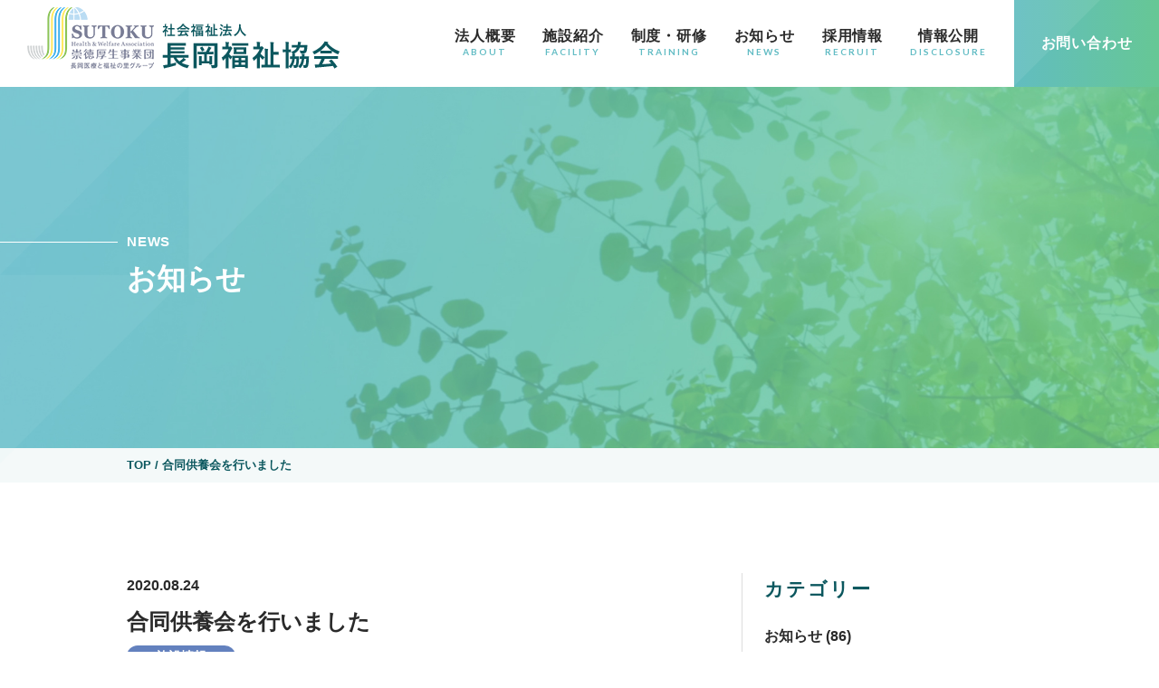

--- FILE ---
content_type: text/html; charset=UTF-8
request_url: https://www.nagaokafk.com/building/3163/
body_size: 11519
content:
<!DOCTYPE html>
<html lang="ja" id="html">
<head>
<meta charset="UTF-8">
<meta http-equiv="X-UA-Compatible" content="IE=edge">

	<!-- This site is optimized with the Yoast SEO plugin v15.6.2 - https://yoast.com/wordpress/plugins/seo/ -->
	<title>合同供養会を行いました | 社会福祉法人 長岡福祉協会</title>
	<meta name="description" content="合同供養会を行いました | 社会福祉法人 長岡福祉協会" />
	<meta name="robots" content="index, follow, max-snippet:-1, max-image-preview:large, max-video-preview:-1" />
	<link rel="canonical" href="https://www.nagaokafk.com/building/3163/" />
	<meta property="og:locale" content="ja_JP" />
	<meta property="og:type" content="article" />
	<meta property="og:title" content="合同供養会を行いました | 社会福祉法人 長岡福祉協会" />
	<meta property="og:description" content="合同供養会を行いました | 社会福祉法人 長岡福祉協会" />
	<meta property="og:url" content="https://www.nagaokafk.com/building/3163/" />
	<meta property="og:site_name" content="社会福祉法人 長岡福祉協会" />
	<meta property="article:published_time" content="2020-08-23T23:30:50+00:00" />
	<meta property="og:image" content="https://nagaokafk.com/wp-content/uploads/2020/08/DSC02885-300x200.jpg" />
	<meta name="twitter:card" content="summary_large_image" />
	<meta name="twitter:label1" content="Written by">
	<meta name="twitter:data1" content="cunelwork">
	<script type="application/ld+json" class="yoast-schema-graph">{"@context":"https://schema.org","@graph":[{"@type":"WebSite","@id":"https://www.nagaokafk.com/#website","url":"https://www.nagaokafk.com/","name":"\u793e\u4f1a\u798f\u7949\u6cd5\u4eba \u9577\u5ca1\u798f\u7949\u5354\u4f1a","description":"\u5d07\u5fb3\u539a\u751f\u4e8b\u696d\u56e3","potentialAction":[{"@type":"SearchAction","target":"https://www.nagaokafk.com/?s={search_term_string}","query-input":"required name=search_term_string"}],"inLanguage":"ja"},{"@type":"ImageObject","@id":"https://www.nagaokafk.com/building/3163/#primaryimage","inLanguage":"ja","url":"https://nagaokafk.com/wp-content/uploads/2020/08/DSC02885-300x200.jpg"},{"@type":"WebPage","@id":"https://www.nagaokafk.com/building/3163/#webpage","url":"https://www.nagaokafk.com/building/3163/","name":"\u5408\u540c\u4f9b\u990a\u4f1a\u3092\u884c\u3044\u307e\u3057\u305f | \u793e\u4f1a\u798f\u7949\u6cd5\u4eba \u9577\u5ca1\u798f\u7949\u5354\u4f1a","isPartOf":{"@id":"https://www.nagaokafk.com/#website"},"primaryImageOfPage":{"@id":"https://www.nagaokafk.com/building/3163/#primaryimage"},"datePublished":"2020-08-23T23:30:50+00:00","dateModified":"2020-08-23T23:30:50+00:00","author":{"@id":"https://www.nagaokafk.com/#/schema/person/03e5aa9657f191291c147aed01b44be4"},"description":"\u5408\u540c\u4f9b\u990a\u4f1a\u3092\u884c\u3044\u307e\u3057\u305f | \u793e\u4f1a\u798f\u7949\u6cd5\u4eba \u9577\u5ca1\u798f\u7949\u5354\u4f1a","inLanguage":"ja","potentialAction":[{"@type":"ReadAction","target":["https://www.nagaokafk.com/building/3163/"]}]},{"@type":"Person","@id":"https://www.nagaokafk.com/#/schema/person/03e5aa9657f191291c147aed01b44be4","name":"cunelwork"}]}</script>
	<!-- / Yoast SEO plugin. -->


<link rel='dns-prefetch' href='//s.w.org' />
		<script type="text/javascript">
			window._wpemojiSettings = {"baseUrl":"https:\/\/s.w.org\/images\/core\/emoji\/13.0.1\/72x72\/","ext":".png","svgUrl":"https:\/\/s.w.org\/images\/core\/emoji\/13.0.1\/svg\/","svgExt":".svg","source":{"concatemoji":"https:\/\/www.nagaokafk.com\/wp-includes\/js\/wp-emoji-release.min.js?ver=5.6.16"}};
			!function(e,a,t){var n,r,o,i=a.createElement("canvas"),p=i.getContext&&i.getContext("2d");function s(e,t){var a=String.fromCharCode;p.clearRect(0,0,i.width,i.height),p.fillText(a.apply(this,e),0,0);e=i.toDataURL();return p.clearRect(0,0,i.width,i.height),p.fillText(a.apply(this,t),0,0),e===i.toDataURL()}function c(e){var t=a.createElement("script");t.src=e,t.defer=t.type="text/javascript",a.getElementsByTagName("head")[0].appendChild(t)}for(o=Array("flag","emoji"),t.supports={everything:!0,everythingExceptFlag:!0},r=0;r<o.length;r++)t.supports[o[r]]=function(e){if(!p||!p.fillText)return!1;switch(p.textBaseline="top",p.font="600 32px Arial",e){case"flag":return s([127987,65039,8205,9895,65039],[127987,65039,8203,9895,65039])?!1:!s([55356,56826,55356,56819],[55356,56826,8203,55356,56819])&&!s([55356,57332,56128,56423,56128,56418,56128,56421,56128,56430,56128,56423,56128,56447],[55356,57332,8203,56128,56423,8203,56128,56418,8203,56128,56421,8203,56128,56430,8203,56128,56423,8203,56128,56447]);case"emoji":return!s([55357,56424,8205,55356,57212],[55357,56424,8203,55356,57212])}return!1}(o[r]),t.supports.everything=t.supports.everything&&t.supports[o[r]],"flag"!==o[r]&&(t.supports.everythingExceptFlag=t.supports.everythingExceptFlag&&t.supports[o[r]]);t.supports.everythingExceptFlag=t.supports.everythingExceptFlag&&!t.supports.flag,t.DOMReady=!1,t.readyCallback=function(){t.DOMReady=!0},t.supports.everything||(n=function(){t.readyCallback()},a.addEventListener?(a.addEventListener("DOMContentLoaded",n,!1),e.addEventListener("load",n,!1)):(e.attachEvent("onload",n),a.attachEvent("onreadystatechange",function(){"complete"===a.readyState&&t.readyCallback()})),(n=t.source||{}).concatemoji?c(n.concatemoji):n.wpemoji&&n.twemoji&&(c(n.twemoji),c(n.wpemoji)))}(window,document,window._wpemojiSettings);
		</script>
		<style type="text/css">
img.wp-smiley,
img.emoji {
	display: inline !important;
	border: none !important;
	box-shadow: none !important;
	height: 1em !important;
	width: 1em !important;
	margin: 0 .07em !important;
	vertical-align: -0.1em !important;
	background: none !important;
	padding: 0 !important;
}
</style>
	<link rel='stylesheet' id='wp-block-library-css'  href='https://www.nagaokafk.com/wp-includes/css/dist/block-library/style.min.css?ver=5.6.16' type='text/css' media='all' />
<link rel='stylesheet' id='contact-form-7-css'  href='https://www.nagaokafk.com/wp-content/plugins/contact-form-7/includes/css/styles.css?ver=5.3.2' type='text/css' media='all' />
<link rel='stylesheet' id='theme-normalize-css'  href='https://www.nagaokafk.com/wp-content/themes/Nagaokafukusi/assets/css/sanitize.css?ver=5.6.16' type='text/css' media='all' />
<link rel='stylesheet' id='theme-common-css'  href='https://www.nagaokafk.com/wp-content/themes/Nagaokafukusi/assets/css/common.css?ver=5.6.16' type='text/css' media='all' />
<link rel='stylesheet' id='theme-css'  href='https://www.nagaokafk.com/wp-content/themes/Nagaokafukusi/style.css?ver=5.6.16' type='text/css' media='all' />
<link rel='stylesheet' id='entry-style-css'  href='https://www.nagaokafk.com/wp-content/themes/Nagaokafukusi/assets/css/entry.css?ver=5.6.16' type='text/css' media='all' />
<script type='text/javascript' src='https://www.nagaokafk.com/wp-includes/js/jquery/jquery.min.js?ver=3.5.1' id='jquery-core-js'></script>
<script type='text/javascript' src='https://www.nagaokafk.com/wp-includes/js/jquery/jquery-migrate.min.js?ver=3.3.2' id='jquery-migrate-js'></script>
<link rel="https://api.w.org/" href="https://www.nagaokafk.com/wp-json/" /><link rel="alternate" type="application/json" href="https://www.nagaokafk.com/wp-json/wp/v2/posts/3163" /><link rel="EditURI" type="application/rsd+xml" title="RSD" href="https://www.nagaokafk.com/xmlrpc.php?rsd" />
<link rel="wlwmanifest" type="application/wlwmanifest+xml" href="https://www.nagaokafk.com/wp-includes/wlwmanifest.xml" /> 
<meta name="generator" content="WordPress 5.6.16" />
<link rel='shortlink' href='https://www.nagaokafk.com/?p=3163' />
<link rel="alternate" type="application/json+oembed" href="https://www.nagaokafk.com/wp-json/oembed/1.0/embed?url=https%3A%2F%2Fwww.nagaokafk.com%2Fbuilding%2F3163%2F" />
<link rel="alternate" type="text/xml+oembed" href="https://www.nagaokafk.com/wp-json/oembed/1.0/embed?url=https%3A%2F%2Fwww.nagaokafk.com%2Fbuilding%2F3163%2F&#038;format=xml" />

		<!-- GA Google Analytics @ https://m0n.co/ga -->
		<script async src="https://www.googletagmanager.com/gtag/js?id=G-GP4B304R02"></script>
		<script>
			window.dataLayer = window.dataLayer || [];
			function gtag(){dataLayer.push(arguments);}
			gtag('js', new Date());
			gtag('config', 'G-GP4B304R02');
		</script>

	<script>
(function($){
var pcView = 1000,
    spView = 480,
    useIPhone  = navigator.userAgent.indexOf('iPhone') > 0,
    useIPod    = navigator.userAgent.indexOf('iPod') > 0,
    useAndroid = navigator.userAgent.indexOf('Android') > 0,
    isMobile   = navigator.userAgent.indexOf('Mobile') > 0,
    view       = (useIPhone || useIPod || (useAndroid && isMobile)) ? spView : pcView;

$('meta[name="viewport"]').remove();
$('head')
  .prepend('<meta name="viewport" content="width=' + view + '">')
  .append('<style>@-ms-viewport { width: device-width; } /* windows pc (IE) - DO NOT FIX */@media screen and (max-width: ' + pcView + 'px) {@-ms-viewport { width: ' + pcView + 'px; } /* for windows tablet */}@media screen and (max-width: ' + spView + 'px) {@-ms-viewport { width: ' + pcView + 'px; } /* for windows phone */}</style>');
})(jQuery);
</script>

<!-- Google tag (gtag.js) WEB広告用（自社）-->
<script async src="https://www.googletagmanager.com/gtag/js?id=G-GP4B304R02"></script>
<script>
 window.dataLayer = window.dataLayer || [];
 function gtag(){dataLayer.push(arguments);}
 gtag('js', new Date());

 gtag('config', 'G-GP4B304R02');
</script>

<link href="https://fonts.googleapis.com/css2?family=Lato:wght@300;400;700&display=swap" rel="stylesheet">

</head>

<body data-rsssl=1 class="post-template-default single single-post postid-3163 single-format-standard">


<div id="wrapper">

<div id="sp-menu">
	<ul>
		<li id="menu-item-481" class="menu-item menu-item-type-post_type menu-item-object-page menu-item-481"><a href="https://www.nagaokafk.com/about/">法人概要<br><span class="ttl"></span></a></li>
<li id="menu-item-482" class="menu-item menu-item-type-post_type menu-item-object-page menu-item-has-children menu-item-482"><a href="https://www.nagaokafk.com/facility/">施設紹介<br><span class="ttl"></span></a>
<ul class="sub-menu">
	<li id="menu-item-483" class="menu-item menu-item-type-post_type menu-item-object-page menu-item-483"><a href="https://www.nagaokafk.com/facility/welfare/">高齢者福祉<br><span class="ttl"></span></a></li>
	<li id="menu-item-485" class="menu-item menu-item-type-post_type menu-item-object-page menu-item-485"><a href="https://www.nagaokafk.com/facility/disable/">障害児・障害者福祉<br><span class="ttl"></span></a></li>
	<li id="menu-item-484" class="menu-item menu-item-type-post_type menu-item-object-page menu-item-484"><a href="https://www.nagaokafk.com/facility/medical/">医療サービス<br><span class="ttl"></span></a></li>
	<li id="menu-item-556" class="menu-item menu-item-type-custom menu-item-object-custom menu-item-556"><a href="http://www.fukushiplazasakuragawa.com/">首都圏事業部<br><span class="ttl"></span></a></li>
	<li id="menu-item-486" class="menu-item menu-item-type-post_type menu-item-object-page menu-item-486"><a href="https://www.nagaokafk.com/facility/childcare/">病児・病後児保育施設すとく<br><span class="ttl"></span></a></li>
	<li id="menu-item-4360" class="menu-item menu-item-type-custom menu-item-object-custom menu-item-4360"><a href="https://nagaoka-psc.jp/">生活困窮者自立相談支援事業<br><span class="ttl"></span></a></li>
	<li id="menu-item-4361" class="menu-item menu-item-type-custom menu-item-object-custom menu-item-4361"><a href="https://www.yukyusutoku.jp/nkf/">長岡崇徳福祉専門学校<br><span class="ttl"></span></a></li>
	<li id="menu-item-8516" class="menu-item menu-item-type-custom menu-item-object-custom menu-item-8516"><a href="https://www.yukyusutoku.jp/jk/">上越看護専門学校<br><span class="ttl"></span></a></li>
</ul>
</li>
<li id="menu-item-585" class="has-child menu-item menu-item-type-post_type menu-item-object-page menu-item-has-children menu-item-585"><a href="https://www.nagaokafk.com/training/scholarship/">制度・研修<br><span class="ttl"></span></a>
<ul class="sub-menu">
	<li id="menu-item-488" class="menu-item menu-item-type-post_type menu-item-object-page menu-item-488"><a href="https://www.nagaokafk.com/training/scholarship/">奨学金制度<br><span class="ttl"></span></a></li>
	<li id="menu-item-489" class="menu-item menu-item-type-post_type menu-item-object-page menu-item-489"><a href="https://www.nagaokafk.com/training/initial-training/">介護職員初任者研修<br><span class="ttl"></span></a></li>
	<li id="menu-item-490" class="menu-item menu-item-type-post_type menu-item-object-page menu-item-490"><a href="https://www.nagaokafk.com/training/practitioner-training/">介護福祉士実務者研修<br><span class="ttl"></span></a></li>
</ul>
</li>
<li id="menu-item-526" class="menu-item menu-item-type-custom menu-item-object-custom menu-item-526"><a href="/post">お知らせ<br><span class="ttl"></span></a></li>
<li id="menu-item-494" class="menu-item menu-item-type-custom menu-item-object-custom menu-item-494"><a href="/saiyou/">採用情報<br><span class="ttl"></span></a></li>
<li id="menu-item-492" class="menu-item menu-item-type-post_type menu-item-object-page menu-item-492"><a href="https://www.nagaokafk.com/disclosure/">情報公開<br><span class="ttl"></span></a></li>
<li id="menu-item-609" class="menu-item menu-item-type-post_type menu-item-object-page menu-item-609"><a href="https://www.nagaokafk.com/complaints-handling/">苦情対応<br><span class="ttl"></span></a></li>
	</ul>
  <div class="sp-contact-box">
    <a href="https://www.nagaokafk.com/contact/">
      <span>お問い合わせ</span>
    </a>
  </div>
</div>

<header id="header" class="h-fixed">
  <div id="h-inner">
    <div id="h-site-logo">
      <h2 class="img-box">
        <a href="https://www.nagaokafk.com/">
          <img src="https://www.nagaokafk.com/wp-content/themes/Nagaokafukusi/assets/images/png/logo_01.png" alt="社会福祉法人 長岡福祉協会">
        </a>
      </h2>
    </div>
    <nav id="h-gnav-box">
      <ul id="menu-header-nav" class="menu"><li id="menu-item-52" class="menu-item menu-item-type-post_type menu-item-object-page menu-item-52"><a title="ABOUT" href="https://www.nagaokafk.com/about/">法人概要<br><span class="ttl">ABOUT</span></a></li>
<li id="menu-item-287" class="has-child menu-item menu-item-type-post_type menu-item-object-page menu-item-has-children menu-item-287"><a title="FACILITY" href="https://www.nagaokafk.com/facility/">施設紹介<br><span class="ttl">FACILITY</span></a>
<ul class="sub-menu">
	<li id="menu-item-118" class="menu-item menu-item-type-post_type menu-item-object-page menu-item-118"><a href="https://www.nagaokafk.com/facility/welfare/">高齢者福祉<br><span class="ttl"></span></a></li>
	<li id="menu-item-120" class="menu-item menu-item-type-post_type menu-item-object-page menu-item-120"><a href="https://www.nagaokafk.com/facility/disable/">障害児・障害者福祉<br><span class="ttl"></span></a></li>
	<li id="menu-item-119" class="menu-item menu-item-type-post_type menu-item-object-page menu-item-119"><a href="https://www.nagaokafk.com/facility/medical/">医療サービス<br><span class="ttl"></span></a></li>
	<li id="menu-item-555" class="menu-item menu-item-type-custom menu-item-object-custom menu-item-555"><a href="http://www.fukushiplazasakuragawa.com/">首都圏事業部<br><span class="ttl"></span></a></li>
	<li id="menu-item-121" class="menu-item menu-item-type-post_type menu-item-object-page menu-item-121"><a href="https://www.nagaokafk.com/facility/childcare/">病児・病後児保育施設すとく<br><span class="ttl"></span></a></li>
	<li id="menu-item-4357" class="menu-item menu-item-type-custom menu-item-object-custom menu-item-4357"><a href="https://nagaoka-psc.jp/">生活困窮者自立相談支援事業<br><span class="ttl"></span></a></li>
	<li id="menu-item-4358" class="menu-item menu-item-type-custom menu-item-object-custom menu-item-4358"><a href="https://www.yukyusutoku.jp/nkf/">長岡崇徳福祉専門学校<br><span class="ttl"></span></a></li>
	<li id="menu-item-8519" class="menu-item menu-item-type-custom menu-item-object-custom menu-item-8519"><a href="https://www.yukyusutoku.jp/jk/">上越看護専門学校<br><span class="ttl"></span></a></li>
</ul>
</li>
<li id="menu-item-615" class="has-child disable menu-item menu-item-type-post_type menu-item-object-page menu-item-has-children menu-item-615"><a title="TRAINING" href="https://www.nagaokafk.com/training/">制度・研修<br><span class="ttl">TRAINING</span></a>
<ul class="sub-menu">
	<li id="menu-item-299" class="menu-item menu-item-type-post_type menu-item-object-page menu-item-299"><a href="https://www.nagaokafk.com/training/scholarship/">奨学金制度<br><span class="ttl"></span></a></li>
	<li id="menu-item-298" class="menu-item menu-item-type-post_type menu-item-object-page menu-item-298"><a href="https://www.nagaokafk.com/training/initial-training/">介護職員初任者研修<br><span class="ttl"></span></a></li>
	<li id="menu-item-297" class="menu-item menu-item-type-post_type menu-item-object-page menu-item-297"><a href="https://www.nagaokafk.com/training/practitioner-training/">介護福祉士実務者研修<br><span class="ttl"></span></a></li>
</ul>
</li>
<li id="menu-item-525" class="menu-item menu-item-type-custom menu-item-object-custom menu-item-525"><a title="NEWS" href="/post">お知らせ<br><span class="ttl">NEWS</span></a></li>
<li id="menu-item-454" class="menu-item menu-item-type-custom menu-item-object-custom menu-item-454"><a title="RECRUIT" href="/saiyou/">採用情報<br><span class="ttl">RECRUIT</span></a></li>
<li id="menu-item-56" class="menu-item menu-item-type-post_type menu-item-object-page menu-item-56"><a title="DISCLOSURE" href="https://www.nagaokafk.com/disclosure/">情報公開<br><span class="ttl">DISCLOSURE</span></a></li>
</ul>      <div id="h-gnav-contact">
        <a id="h-contact-btn" class="bg-01 triangle-03"  href="https://www.nagaokafk.com/contact/">
          <span>お問い合わせ</span>
        </a>
      </div>
    </nav>
    <div id="btn-hamburger">
      <span class="border"></span>
      <span class="border"></span>
      <span class="border"></span>
    </div>
  </div>
</header>

<main id="main">  <div id="mainvisual" class="page-mv">
    <div id="mv-inner" class="triangle-02">
      <div class="content-width">
        <div id="page-ttl-box" class="mincho">
          <p id="page-sub-ttl" class="horizontal-line">NEWS</p>
          <h1 id="page-ttl" class="">お知らせ</h1>
        </div>
      </div>
    </div>
  </div>
  <div class="breadcrumbs">
	<div class="content-width">
		<!-- Breadcrumb NavXT 7.2.0 -->
<span property="itemListElement" typeof="ListItem"><a property="item" typeof="WebPage" title="社会福祉法人 長岡福祉協会へ移動" href="https://www.nagaokafk.com" class="home"><span property="name">TOP</span></a><meta property="position" content="1"></span>&nbsp;/&nbsp;<span property="itemListElement" typeof="ListItem"><span property="name">合同供養会を行いました</span><meta property="position" content="2"></span>	</div>
</div>

<div id="entry-container" class="border-bottom">
  <div class="entry-inner">
    <div class="content-width flex-d">

      <article id="entry-article" class="post-3163 post type-post status-publish format-standard hentry category-building">
                              <div class="date">
              <time datetime="2020.08.24">2020.08.24</time>
            </div>
            <h2 class="entry-ttl">合同供養会を行いました</h2>
            <div class="cats">
                              <a class="cat building" href="https://www.nagaokafk.com/building/">
                  施設情報                </a>
                          </div>
                        <section class="entry-content">
              <p><a href="https://nagaokafk.com/wp-content/uploads/2020/08/DSC02885.jpg"><img loading="lazy" class="wp-image-3174 alignright" src="https://nagaokafk.com/wp-content/uploads/2020/08/DSC02885-300x200.jpg" alt="" width="260" height="173" /></a>毎年行われている 崇徳厚生事業団（長岡医療と福祉の里）関連施設 合同供養会を8月17日（月）に行われました。</p>
<p>これは、前月までの1年間に当法人を含む崇徳厚生事業団の運営する病院・施設等で亡くなられた患者・利用者様の皆様のご冥福を願って理事長はじめ幹部職員が参列し開催しているものです。</p>
<p>物故者総数は648名でございました。謹んでご冥福をお祈り申し上げます。</p>
<div id="attachment_3175" style="width: 269px" class="wp-caption alignleft"><a href="https://nagaokafk.com/wp-content/uploads/2020/08/DSC02886.jpg"><img aria-describedby="caption-attachment-3175" loading="lazy" class=" wp-image-3175" src="https://nagaokafk.com/wp-content/uploads/2020/08/DSC02886-300x198.jpg" alt="" width="259" height="171" /></a><p id="caption-attachment-3175" class="wp-caption-text">当番施設挨拶<br />（長岡西病院 永井院長）</p></div>
<p>&nbsp;</p>
<div id="attachment_3176" style="width: 270px" class="wp-caption alignright"><a href="https://nagaokafk.com/wp-content/uploads/2020/08/DSC02891.jpg"><img aria-describedby="caption-attachment-3176" loading="lazy" class=" wp-image-3176" src="https://nagaokafk.com/wp-content/uploads/2020/08/DSC02891-300x200.jpg" alt="" width="260" height="173" /></a><p id="caption-attachment-3176" class="wp-caption-text">御焼香</p></div>
<p>&nbsp;</p>
<div id="attachment_3177" style="width: 269px" class="wp-caption alignleft"><a href="https://nagaokafk.com/wp-content/uploads/2020/08/DSC02900.jpg"><img aria-describedby="caption-attachment-3177" loading="lazy" class=" wp-image-3177" src="https://nagaokafk.com/wp-content/uploads/2020/08/DSC02900-300x190.jpg" alt="" width="259" height="164" /></a><p id="caption-attachment-3177" class="wp-caption-text">関連施設代表挨拶<br />（田宮理事長）</p></div>
<div id="attachment_3179" style="width: 270px" class="wp-caption alignright"><a href="https://nagaokafk.com/wp-content/uploads/2020/08/DSC02901.jpg"><img aria-describedby="caption-attachment-3179" loading="lazy" class=" wp-image-3179" src="https://nagaokafk.com/wp-content/uploads/2020/08/DSC02901-300x208.jpg" alt="" width="260" height="180" /></a><p id="caption-attachment-3179" class="wp-caption-text">法話<br />（浄願寺 ご住職　田宮 経夫 様）</p></div>
<div id="attachment_3178" style="width: 270px" class="wp-caption aligncenter"><a href="https://nagaokafk.com/wp-content/uploads/2020/08/DSC02905.jpg"><img aria-describedby="caption-attachment-3178" loading="lazy" class=" wp-image-3178" src="https://nagaokafk.com/wp-content/uploads/2020/08/DSC02905-300x200.jpg" alt="" width="260" height="173" /></a><p id="caption-attachment-3178" class="wp-caption-text">閉会挨拶<br />（田宮病院 渡部院長）</p></div>
            </section>
                  
                        <div id="adjacent-news-box">
          <div id="prev-news" class="adjacent-news">
                        <p class="adjacent-head">
              <span>前の記事</span>
            </p>
            <a href="https://www.nagaokafk.com/building/3138/" class="adjacent-news-inner">
              <div class="img-box">
                                <img class="ofi" src="https://www.nagaokafk.com/wp-content/themes/Nagaokafukusi/assets/images/img/noimage.png" alt="東京都港区新橋の介護老人保健施設（新橋ばらの園）における新型コロナウイルス陽性者に関する対応終結のお知らせ">
              </div>
              <h2 class="ttl">東京都港区新橋の介護老人保健施設（新橋ばらの園）における新型コロナウイルス陽性者に関する対応終結のお知らせ</h2>
            </a>
                      </div>
          <div id="next-news" class="adjacent-news">
                        <p class="adjacent-head">
              <span>次の記事</span>
            </p>
            <a href="https://www.nagaokafk.com/building/3146/" class="adjacent-news-inner">
              <h2 class="ttl">長岡蒼紫ライオンズクラブ様よりマスクを贈呈いただきました。</h2>
              <div class="img-box">
                                <img class="ofi" src="https://www.nagaokafk.com/wp-content/themes/Nagaokafukusi/assets/images/img/noimage.png" alt="長岡蒼紫ライオンズクラブ様よりマスクを贈呈いただきました。">
              </div>
            </a>
                      </div>
        </div>

      </article>
      <aside id="entry-sidebar">
  <div id="sidebar-cat-box">
    <h2 class="sidebar-head">
      <span>カテゴリー</span>
    </h2>
    <ul id="sidebar-cat-list">
                  <li class="sidebar-cat-item">
        <a href="https://www.nagaokafk.com/news/">
          お知らせ (86)
        </a>
      </li>
            <li class="sidebar-cat-item">
        <a href="https://www.nagaokafk.com/building/">
          施設情報 (143)
        </a>
      </li>
          </ul>
  </div>

  <div id="sidebar-news-box">
    <h2 class="sidebar-head">
      <span>新着記事</span>
    </h2>
    <ul id="sidebar-news-list">
                        <li class="sidebar-news-item">
        <div class="left thumb img-box">
          <a class="img-box" href="https://www.nagaokafk.com/news/10146/">
                        <img src="https://www.nagaokafk.com/wp-content/themes/Nagaokafukusi/assets/images/img/noimage.png" alt="第30回長岡市花いっぱいコンクールで桜花園がグランクラスで優秀賞を受賞しました" class="ofi">
          </a>
        </div>
        <div class="right sidebar-news-body">
          <h3 class="ttl">
            <a href="https://www.nagaokafk.com/news/10146/">
              第30回長岡市花いっぱいコンクールで桜花園がグランクラスで優秀賞を受賞しました            </a>
          </h3>
          <div class="post-date">
            <time datetime="2025.12.17">
              2025.12.17            </time>
          </div>
        </div>
      </li>
            <li class="sidebar-news-item">
        <div class="left thumb img-box">
          <a class="img-box" href="https://www.nagaokafk.com/news/9801/">
                        <img src="https://www.nagaokafk.com/wp-content/themes/Nagaokafukusi/assets/images/img/noimage.png" alt="第42回　太陽の広場を開催いたしました" class="ofi">
          </a>
        </div>
        <div class="right sidebar-news-body">
          <h3 class="ttl">
            <a href="https://www.nagaokafk.com/news/9801/">
              第42回　太陽の広場を開催いたしました            </a>
          </h3>
          <div class="post-date">
            <time datetime="2025.10.21">
              2025.10.21            </time>
          </div>
        </div>
      </li>
            <li class="sidebar-news-item">
        <div class="left thumb img-box">
          <a class="img-box" href="https://www.nagaokafk.com/news/9769/">
                        <img src="https://www.nagaokafk.com/wp-content/themes/Nagaokafukusi/assets/images/img/noimage.png" alt="第15回オールジャパンケアコンテストに参加しました" class="ofi">
          </a>
        </div>
        <div class="right sidebar-news-body">
          <h3 class="ttl">
            <a href="https://www.nagaokafk.com/news/9769/">
              第15回オールジャパンケアコンテストに参加しました            </a>
          </h3>
          <div class="post-date">
            <time datetime="2025.10.14">
              2025.10.14            </time>
          </div>
        </div>
      </li>
            <li class="sidebar-news-item">
        <div class="left thumb img-box">
          <a class="img-box" href="https://www.nagaokafk.com/news/9664/">
                        <img src="https://www.nagaokafk.com/wp-content/themes/Nagaokafukusi/assets/images/img/noimage.png" alt="第８回東日本ケアコンテストの開催" class="ofi">
          </a>
        </div>
        <div class="right sidebar-news-body">
          <h3 class="ttl">
            <a href="https://www.nagaokafk.com/news/9664/">
              第８回東日本ケアコンテストの開催            </a>
          </h3>
          <div class="post-date">
            <time datetime="2025.10.02">
              2025.10.02            </time>
          </div>
        </div>
      </li>
            <li class="sidebar-news-item">
        <div class="left thumb img-box">
          <a class="img-box" href="https://www.nagaokafk.com/news/9566/">
                        <img src="https://www.nagaokafk.com/wp-content/themes/Nagaokafukusi/assets/images/img/noimage.png" alt="「フェスティバル白岩２０２５」の開催について" class="ofi">
          </a>
        </div>
        <div class="right sidebar-news-body">
          <h3 class="ttl">
            <a href="https://www.nagaokafk.com/news/9566/">
              「フェスティバル白岩２０２５」の開催について            </a>
          </h3>
          <div class="post-date">
            <time datetime="2025.09.18">
              2025.09.18            </time>
          </div>
        </div>
      </li>
                </ul>
  </div>

  <div id="sidebar-monthly-box">
    <h2 class="sidebar-head">
      <span>月別アーカイブ</span>
    </h2>
    <select class="select-bar" name="archive-dropdown" onchange="document.location.href=this.options[this.selectedIndex].value;">
      <option value="">月を選択</option>
      	<option value='https://www.nagaokafk.com/date/2025/12/'> 2025年12月 &nbsp;(1)</option>
	<option value='https://www.nagaokafk.com/date/2025/10/'> 2025年10月 &nbsp;(3)</option>
	<option value='https://www.nagaokafk.com/date/2025/09/'> 2025年9月 &nbsp;(3)</option>
	<option value='https://www.nagaokafk.com/date/2025/08/'> 2025年8月 &nbsp;(1)</option>
	<option value='https://www.nagaokafk.com/date/2025/07/'> 2025年7月 &nbsp;(1)</option>
	<option value='https://www.nagaokafk.com/date/2025/05/'> 2025年5月 &nbsp;(2)</option>
	<option value='https://www.nagaokafk.com/date/2025/03/'> 2025年3月 &nbsp;(1)</option>
	<option value='https://www.nagaokafk.com/date/2025/02/'> 2025年2月 &nbsp;(1)</option>
	<option value='https://www.nagaokafk.com/date/2024/12/'> 2024年12月 &nbsp;(2)</option>
	<option value='https://www.nagaokafk.com/date/2024/11/'> 2024年11月 &nbsp;(2)</option>
	<option value='https://www.nagaokafk.com/date/2024/10/'> 2024年10月 &nbsp;(2)</option>
	<option value='https://www.nagaokafk.com/date/2024/09/'> 2024年9月 &nbsp;(3)</option>
	<option value='https://www.nagaokafk.com/date/2024/08/'> 2024年8月 &nbsp;(2)</option>
	<option value='https://www.nagaokafk.com/date/2024/07/'> 2024年7月 &nbsp;(2)</option>
	<option value='https://www.nagaokafk.com/date/2024/06/'> 2024年6月 &nbsp;(3)</option>
	<option value='https://www.nagaokafk.com/date/2024/03/'> 2024年3月 &nbsp;(2)</option>
	<option value='https://www.nagaokafk.com/date/2024/02/'> 2024年2月 &nbsp;(2)</option>
	<option value='https://www.nagaokafk.com/date/2023/12/'> 2023年12月 &nbsp;(4)</option>
	<option value='https://www.nagaokafk.com/date/2023/11/'> 2023年11月 &nbsp;(1)</option>
	<option value='https://www.nagaokafk.com/date/2023/08/'> 2023年8月 &nbsp;(3)</option>
	<option value='https://www.nagaokafk.com/date/2023/07/'> 2023年7月 &nbsp;(1)</option>
	<option value='https://www.nagaokafk.com/date/2023/06/'> 2023年6月 &nbsp;(2)</option>
	<option value='https://www.nagaokafk.com/date/2023/03/'> 2023年3月 &nbsp;(2)</option>
	<option value='https://www.nagaokafk.com/date/2023/01/'> 2023年1月 &nbsp;(1)</option>
	<option value='https://www.nagaokafk.com/date/2022/10/'> 2022年10月 &nbsp;(2)</option>
	<option value='https://www.nagaokafk.com/date/2022/06/'> 2022年6月 &nbsp;(1)</option>
	<option value='https://www.nagaokafk.com/date/2022/05/'> 2022年5月 &nbsp;(1)</option>
	<option value='https://www.nagaokafk.com/date/2022/03/'> 2022年3月 &nbsp;(1)</option>
	<option value='https://www.nagaokafk.com/date/2022/01/'> 2022年1月 &nbsp;(3)</option>
	<option value='https://www.nagaokafk.com/date/2021/12/'> 2021年12月 &nbsp;(1)</option>
	<option value='https://www.nagaokafk.com/date/2021/09/'> 2021年9月 &nbsp;(4)</option>
	<option value='https://www.nagaokafk.com/date/2021/08/'> 2021年8月 &nbsp;(5)</option>
	<option value='https://www.nagaokafk.com/date/2021/03/'> 2021年3月 &nbsp;(1)</option>
	<option value='https://www.nagaokafk.com/date/2021/01/'> 2021年1月 &nbsp;(4)</option>
	<option value='https://www.nagaokafk.com/date/2020/09/'> 2020年9月 &nbsp;(2)</option>
	<option value='https://www.nagaokafk.com/date/2020/08/'> 2020年8月 &nbsp;(5)</option>
	<option value='https://www.nagaokafk.com/date/2020/07/'> 2020年7月 &nbsp;(4)</option>
	<option value='https://www.nagaokafk.com/date/2020/06/'> 2020年6月 &nbsp;(2)</option>
	<option value='https://www.nagaokafk.com/date/2020/05/'> 2020年5月 &nbsp;(3)</option>
	<option value='https://www.nagaokafk.com/date/2020/04/'> 2020年4月 &nbsp;(2)</option>
	<option value='https://www.nagaokafk.com/date/2020/03/'> 2020年3月 &nbsp;(1)</option>
	<option value='https://www.nagaokafk.com/date/2020/02/'> 2020年2月 &nbsp;(1)</option>
	<option value='https://www.nagaokafk.com/date/2020/01/'> 2020年1月 &nbsp;(3)</option>
	<option value='https://www.nagaokafk.com/date/2019/12/'> 2019年12月 &nbsp;(1)</option>
	<option value='https://www.nagaokafk.com/date/2019/10/'> 2019年10月 &nbsp;(5)</option>
	<option value='https://www.nagaokafk.com/date/2019/09/'> 2019年9月 &nbsp;(2)</option>
	<option value='https://www.nagaokafk.com/date/2019/08/'> 2019年8月 &nbsp;(3)</option>
	<option value='https://www.nagaokafk.com/date/2019/07/'> 2019年7月 &nbsp;(4)</option>
	<option value='https://www.nagaokafk.com/date/2019/06/'> 2019年6月 &nbsp;(1)</option>
	<option value='https://www.nagaokafk.com/date/2019/05/'> 2019年5月 &nbsp;(1)</option>
	<option value='https://www.nagaokafk.com/date/2019/04/'> 2019年4月 &nbsp;(1)</option>
	<option value='https://www.nagaokafk.com/date/2019/03/'> 2019年3月 &nbsp;(4)</option>
	<option value='https://www.nagaokafk.com/date/2019/02/'> 2019年2月 &nbsp;(1)</option>
	<option value='https://www.nagaokafk.com/date/2019/01/'> 2019年1月 &nbsp;(2)</option>
	<option value='https://www.nagaokafk.com/date/2018/12/'> 2018年12月 &nbsp;(3)</option>
	<option value='https://www.nagaokafk.com/date/2018/11/'> 2018年11月 &nbsp;(3)</option>
	<option value='https://www.nagaokafk.com/date/2018/10/'> 2018年10月 &nbsp;(4)</option>
	<option value='https://www.nagaokafk.com/date/2018/09/'> 2018年9月 &nbsp;(1)</option>
	<option value='https://www.nagaokafk.com/date/2018/08/'> 2018年8月 &nbsp;(3)</option>
	<option value='https://www.nagaokafk.com/date/2018/07/'> 2018年7月 &nbsp;(1)</option>
	<option value='https://www.nagaokafk.com/date/2018/06/'> 2018年6月 &nbsp;(4)</option>
	<option value='https://www.nagaokafk.com/date/2018/05/'> 2018年5月 &nbsp;(1)</option>
	<option value='https://www.nagaokafk.com/date/2018/04/'> 2018年4月 &nbsp;(5)</option>
	<option value='https://www.nagaokafk.com/date/2018/03/'> 2018年3月 &nbsp;(5)</option>
	<option value='https://www.nagaokafk.com/date/2018/02/'> 2018年2月 &nbsp;(1)</option>
	<option value='https://www.nagaokafk.com/date/2018/01/'> 2018年1月 &nbsp;(2)</option>
	<option value='https://www.nagaokafk.com/date/2017/12/'> 2017年12月 &nbsp;(3)</option>
	<option value='https://www.nagaokafk.com/date/2017/11/'> 2017年11月 &nbsp;(2)</option>
	<option value='https://www.nagaokafk.com/date/2017/10/'> 2017年10月 &nbsp;(5)</option>
	<option value='https://www.nagaokafk.com/date/2017/09/'> 2017年9月 &nbsp;(6)</option>
	<option value='https://www.nagaokafk.com/date/2017/08/'> 2017年8月 &nbsp;(3)</option>
	<option value='https://www.nagaokafk.com/date/2017/07/'> 2017年7月 &nbsp;(4)</option>
	<option value='https://www.nagaokafk.com/date/2017/06/'> 2017年6月 &nbsp;(5)</option>
	<option value='https://www.nagaokafk.com/date/2017/04/'> 2017年4月 &nbsp;(1)</option>
	<option value='https://www.nagaokafk.com/date/2017/03/'> 2017年3月 &nbsp;(5)</option>
	<option value='https://www.nagaokafk.com/date/2017/02/'> 2017年2月 &nbsp;(3)</option>
	<option value='https://www.nagaokafk.com/date/2017/01/'> 2017年1月 &nbsp;(1)</option>
	<option value='https://www.nagaokafk.com/date/2016/11/'> 2016年11月 &nbsp;(1)</option>
	<option value='https://www.nagaokafk.com/date/2016/10/'> 2016年10月 &nbsp;(1)</option>
	<option value='https://www.nagaokafk.com/date/2016/08/'> 2016年8月 &nbsp;(1)</option>
	<option value='https://www.nagaokafk.com/date/2016/07/'> 2016年7月 &nbsp;(2)</option>
	<option value='https://www.nagaokafk.com/date/2016/06/'> 2016年6月 &nbsp;(5)</option>
	<option value='https://www.nagaokafk.com/date/2016/05/'> 2016年5月 &nbsp;(6)</option>
	<option value='https://www.nagaokafk.com/date/2016/04/'> 2016年4月 &nbsp;(4)</option>
	<option value='https://www.nagaokafk.com/date/2016/03/'> 2016年3月 &nbsp;(5)</option>
	<option value='https://www.nagaokafk.com/date/2016/02/'> 2016年2月 &nbsp;(4)</option>
	<option value='https://www.nagaokafk.com/date/2016/01/'> 2016年1月 &nbsp;(1)</option>
	<option value='https://www.nagaokafk.com/date/2015/12/'> 2015年12月 &nbsp;(2)</option>
	<option value='https://www.nagaokafk.com/date/2015/11/'> 2015年11月 &nbsp;(2)</option>
	<option value='https://www.nagaokafk.com/date/2015/10/'> 2015年10月 &nbsp;(1)</option>
	<option value='https://www.nagaokafk.com/date/2015/09/'> 2015年9月 &nbsp;(1)</option>
	<option value='https://www.nagaokafk.com/date/2015/08/'> 2015年8月 &nbsp;(2)</option>
	<option value='https://www.nagaokafk.com/date/2015/07/'> 2015年7月 &nbsp;(1)</option>
    </select>
    <!-- <ul id="sidebar-monthly-list">
      	<li><a href='https://www.nagaokafk.com/date/2025/12/'>2025年12月</a>&nbsp;(1)</li>
	<li><a href='https://www.nagaokafk.com/date/2025/10/'>2025年10月</a>&nbsp;(3)</li>
	<li><a href='https://www.nagaokafk.com/date/2025/09/'>2025年9月</a>&nbsp;(3)</li>
	<li><a href='https://www.nagaokafk.com/date/2025/08/'>2025年8月</a>&nbsp;(1)</li>
	<li><a href='https://www.nagaokafk.com/date/2025/07/'>2025年7月</a>&nbsp;(1)</li>
	<li><a href='https://www.nagaokafk.com/date/2025/05/'>2025年5月</a>&nbsp;(2)</li>
	<li><a href='https://www.nagaokafk.com/date/2025/03/'>2025年3月</a>&nbsp;(1)</li>
	<li><a href='https://www.nagaokafk.com/date/2025/02/'>2025年2月</a>&nbsp;(1)</li>
	<li><a href='https://www.nagaokafk.com/date/2024/12/'>2024年12月</a>&nbsp;(2)</li>
	<li><a href='https://www.nagaokafk.com/date/2024/11/'>2024年11月</a>&nbsp;(2)</li>
	<li><a href='https://www.nagaokafk.com/date/2024/10/'>2024年10月</a>&nbsp;(2)</li>
	<li><a href='https://www.nagaokafk.com/date/2024/09/'>2024年9月</a>&nbsp;(3)</li>
	<li><a href='https://www.nagaokafk.com/date/2024/08/'>2024年8月</a>&nbsp;(2)</li>
	<li><a href='https://www.nagaokafk.com/date/2024/07/'>2024年7月</a>&nbsp;(2)</li>
	<li><a href='https://www.nagaokafk.com/date/2024/06/'>2024年6月</a>&nbsp;(3)</li>
	<li><a href='https://www.nagaokafk.com/date/2024/03/'>2024年3月</a>&nbsp;(2)</li>
	<li><a href='https://www.nagaokafk.com/date/2024/02/'>2024年2月</a>&nbsp;(2)</li>
	<li><a href='https://www.nagaokafk.com/date/2023/12/'>2023年12月</a>&nbsp;(4)</li>
	<li><a href='https://www.nagaokafk.com/date/2023/11/'>2023年11月</a>&nbsp;(1)</li>
	<li><a href='https://www.nagaokafk.com/date/2023/08/'>2023年8月</a>&nbsp;(3)</li>
	<li><a href='https://www.nagaokafk.com/date/2023/07/'>2023年7月</a>&nbsp;(1)</li>
	<li><a href='https://www.nagaokafk.com/date/2023/06/'>2023年6月</a>&nbsp;(2)</li>
	<li><a href='https://www.nagaokafk.com/date/2023/03/'>2023年3月</a>&nbsp;(2)</li>
	<li><a href='https://www.nagaokafk.com/date/2023/01/'>2023年1月</a>&nbsp;(1)</li>
	<li><a href='https://www.nagaokafk.com/date/2022/10/'>2022年10月</a>&nbsp;(2)</li>
	<li><a href='https://www.nagaokafk.com/date/2022/06/'>2022年6月</a>&nbsp;(1)</li>
	<li><a href='https://www.nagaokafk.com/date/2022/05/'>2022年5月</a>&nbsp;(1)</li>
	<li><a href='https://www.nagaokafk.com/date/2022/03/'>2022年3月</a>&nbsp;(1)</li>
	<li><a href='https://www.nagaokafk.com/date/2022/01/'>2022年1月</a>&nbsp;(3)</li>
	<li><a href='https://www.nagaokafk.com/date/2021/12/'>2021年12月</a>&nbsp;(1)</li>
	<li><a href='https://www.nagaokafk.com/date/2021/09/'>2021年9月</a>&nbsp;(4)</li>
	<li><a href='https://www.nagaokafk.com/date/2021/08/'>2021年8月</a>&nbsp;(5)</li>
	<li><a href='https://www.nagaokafk.com/date/2021/03/'>2021年3月</a>&nbsp;(1)</li>
	<li><a href='https://www.nagaokafk.com/date/2021/01/'>2021年1月</a>&nbsp;(4)</li>
	<li><a href='https://www.nagaokafk.com/date/2020/09/'>2020年9月</a>&nbsp;(2)</li>
	<li><a href='https://www.nagaokafk.com/date/2020/08/'>2020年8月</a>&nbsp;(5)</li>
	<li><a href='https://www.nagaokafk.com/date/2020/07/'>2020年7月</a>&nbsp;(4)</li>
	<li><a href='https://www.nagaokafk.com/date/2020/06/'>2020年6月</a>&nbsp;(2)</li>
	<li><a href='https://www.nagaokafk.com/date/2020/05/'>2020年5月</a>&nbsp;(3)</li>
	<li><a href='https://www.nagaokafk.com/date/2020/04/'>2020年4月</a>&nbsp;(2)</li>
	<li><a href='https://www.nagaokafk.com/date/2020/03/'>2020年3月</a>&nbsp;(1)</li>
	<li><a href='https://www.nagaokafk.com/date/2020/02/'>2020年2月</a>&nbsp;(1)</li>
	<li><a href='https://www.nagaokafk.com/date/2020/01/'>2020年1月</a>&nbsp;(3)</li>
	<li><a href='https://www.nagaokafk.com/date/2019/12/'>2019年12月</a>&nbsp;(1)</li>
	<li><a href='https://www.nagaokafk.com/date/2019/10/'>2019年10月</a>&nbsp;(5)</li>
	<li><a href='https://www.nagaokafk.com/date/2019/09/'>2019年9月</a>&nbsp;(2)</li>
	<li><a href='https://www.nagaokafk.com/date/2019/08/'>2019年8月</a>&nbsp;(3)</li>
	<li><a href='https://www.nagaokafk.com/date/2019/07/'>2019年7月</a>&nbsp;(4)</li>
	<li><a href='https://www.nagaokafk.com/date/2019/06/'>2019年6月</a>&nbsp;(1)</li>
	<li><a href='https://www.nagaokafk.com/date/2019/05/'>2019年5月</a>&nbsp;(1)</li>
	<li><a href='https://www.nagaokafk.com/date/2019/04/'>2019年4月</a>&nbsp;(1)</li>
	<li><a href='https://www.nagaokafk.com/date/2019/03/'>2019年3月</a>&nbsp;(4)</li>
	<li><a href='https://www.nagaokafk.com/date/2019/02/'>2019年2月</a>&nbsp;(1)</li>
	<li><a href='https://www.nagaokafk.com/date/2019/01/'>2019年1月</a>&nbsp;(2)</li>
	<li><a href='https://www.nagaokafk.com/date/2018/12/'>2018年12月</a>&nbsp;(3)</li>
	<li><a href='https://www.nagaokafk.com/date/2018/11/'>2018年11月</a>&nbsp;(3)</li>
	<li><a href='https://www.nagaokafk.com/date/2018/10/'>2018年10月</a>&nbsp;(4)</li>
	<li><a href='https://www.nagaokafk.com/date/2018/09/'>2018年9月</a>&nbsp;(1)</li>
	<li><a href='https://www.nagaokafk.com/date/2018/08/'>2018年8月</a>&nbsp;(3)</li>
	<li><a href='https://www.nagaokafk.com/date/2018/07/'>2018年7月</a>&nbsp;(1)</li>
	<li><a href='https://www.nagaokafk.com/date/2018/06/'>2018年6月</a>&nbsp;(4)</li>
	<li><a href='https://www.nagaokafk.com/date/2018/05/'>2018年5月</a>&nbsp;(1)</li>
	<li><a href='https://www.nagaokafk.com/date/2018/04/'>2018年4月</a>&nbsp;(5)</li>
	<li><a href='https://www.nagaokafk.com/date/2018/03/'>2018年3月</a>&nbsp;(5)</li>
	<li><a href='https://www.nagaokafk.com/date/2018/02/'>2018年2月</a>&nbsp;(1)</li>
	<li><a href='https://www.nagaokafk.com/date/2018/01/'>2018年1月</a>&nbsp;(2)</li>
	<li><a href='https://www.nagaokafk.com/date/2017/12/'>2017年12月</a>&nbsp;(3)</li>
	<li><a href='https://www.nagaokafk.com/date/2017/11/'>2017年11月</a>&nbsp;(2)</li>
	<li><a href='https://www.nagaokafk.com/date/2017/10/'>2017年10月</a>&nbsp;(5)</li>
	<li><a href='https://www.nagaokafk.com/date/2017/09/'>2017年9月</a>&nbsp;(6)</li>
	<li><a href='https://www.nagaokafk.com/date/2017/08/'>2017年8月</a>&nbsp;(3)</li>
	<li><a href='https://www.nagaokafk.com/date/2017/07/'>2017年7月</a>&nbsp;(4)</li>
	<li><a href='https://www.nagaokafk.com/date/2017/06/'>2017年6月</a>&nbsp;(5)</li>
	<li><a href='https://www.nagaokafk.com/date/2017/04/'>2017年4月</a>&nbsp;(1)</li>
	<li><a href='https://www.nagaokafk.com/date/2017/03/'>2017年3月</a>&nbsp;(5)</li>
	<li><a href='https://www.nagaokafk.com/date/2017/02/'>2017年2月</a>&nbsp;(3)</li>
	<li><a href='https://www.nagaokafk.com/date/2017/01/'>2017年1月</a>&nbsp;(1)</li>
	<li><a href='https://www.nagaokafk.com/date/2016/11/'>2016年11月</a>&nbsp;(1)</li>
	<li><a href='https://www.nagaokafk.com/date/2016/10/'>2016年10月</a>&nbsp;(1)</li>
	<li><a href='https://www.nagaokafk.com/date/2016/08/'>2016年8月</a>&nbsp;(1)</li>
	<li><a href='https://www.nagaokafk.com/date/2016/07/'>2016年7月</a>&nbsp;(2)</li>
	<li><a href='https://www.nagaokafk.com/date/2016/06/'>2016年6月</a>&nbsp;(5)</li>
	<li><a href='https://www.nagaokafk.com/date/2016/05/'>2016年5月</a>&nbsp;(6)</li>
	<li><a href='https://www.nagaokafk.com/date/2016/04/'>2016年4月</a>&nbsp;(4)</li>
	<li><a href='https://www.nagaokafk.com/date/2016/03/'>2016年3月</a>&nbsp;(5)</li>
	<li><a href='https://www.nagaokafk.com/date/2016/02/'>2016年2月</a>&nbsp;(4)</li>
	<li><a href='https://www.nagaokafk.com/date/2016/01/'>2016年1月</a>&nbsp;(1)</li>
	<li><a href='https://www.nagaokafk.com/date/2015/12/'>2015年12月</a>&nbsp;(2)</li>
	<li><a href='https://www.nagaokafk.com/date/2015/11/'>2015年11月</a>&nbsp;(2)</li>
	<li><a href='https://www.nagaokafk.com/date/2015/10/'>2015年10月</a>&nbsp;(1)</li>
	<li><a href='https://www.nagaokafk.com/date/2015/09/'>2015年9月</a>&nbsp;(1)</li>
	<li><a href='https://www.nagaokafk.com/date/2015/08/'>2015年8月</a>&nbsp;(2)</li>
	<li><a href='https://www.nagaokafk.com/date/2015/07/'>2015年7月</a>&nbsp;(1)</li>
    </ul> -->
  </div>
</aside>    </div>
  </div>
</div>

</main>

<footer id="footer">
  <div id="f-menu">
    <div class="content-width">
      <div class="f-menu-list flex-list">
        <div class="f-menu-set">
          <div class="f-menu-set-inner floatlist">
            <div class="menu-footer_nav_01-container"><ul id="menu-footer_nav_01" class="f-nav-list"><li id="menu-item-281" class="menu-item menu-item-type-post_type menu-item-object-page menu-item-home menu-item-281"><a href="https://www.nagaokafk.com/">トップ<br><span class="ttl"></span></a></li>
<li id="menu-item-527" class="menu-item menu-item-type-custom menu-item-object-custom menu-item-527"><a href="/post">お知らせ<br><span class="ttl"></span></a></li>
<li id="menu-item-75" class="menu-item menu-item-type-post_type menu-item-object-page menu-item-75"><a href="https://www.nagaokafk.com/about/">法人概要<br><span class="ttl"></span></a></li>
</ul></div>            <div class="menu-footer_nav_02-container"><ul id="menu-footer_nav_02" class="f-nav-list"><li id="menu-item-77" class="menu-item menu-item-type-post_type menu-item-object-page menu-item-has-children menu-item-77"><a href="https://www.nagaokafk.com/facility/">施設紹介<br><span class="ttl"></span></a>
<ul class="sub-menu">
	<li id="menu-item-78" class="menu-item menu-item-type-post_type menu-item-object-page menu-item-78"><a href="https://www.nagaokafk.com/facility/welfare/">高齢者福祉<br><span class="ttl"></span></a></li>
	<li id="menu-item-80" class="menu-item menu-item-type-post_type menu-item-object-page menu-item-80"><a href="https://www.nagaokafk.com/facility/disable/">障害児・者福祉<br><span class="ttl"></span></a></li>
	<li id="menu-item-79" class="menu-item menu-item-type-post_type menu-item-object-page menu-item-79"><a href="https://www.nagaokafk.com/facility/medical/">医療サービス<br><span class="ttl"></span></a></li>
	<li id="menu-item-592" class="menu-item menu-item-type-custom menu-item-object-custom menu-item-592"><a href="http://www.fukushiplazasakuragawa.com/">首都圏事業部<br><span class="ttl"></span></a></li>
	<li id="menu-item-81" class="menu-item menu-item-type-post_type menu-item-object-page menu-item-81"><a href="https://www.nagaokafk.com/facility/childcare/">病児・病後児保育<br><span class="ttl"></span></a></li>
	<li id="menu-item-4351" class="menu-item menu-item-type-custom menu-item-object-custom menu-item-4351"><a href="https://nagaoka-psc.jp/">生活困窮者自立相談支援事業<br><span class="ttl"></span></a></li>
	<li id="menu-item-4354" class="menu-item menu-item-type-custom menu-item-object-custom menu-item-4354"><a href="https://www.yukyusutoku.jp/nkf/">長岡崇徳福祉専門学校<br><span class="ttl"></span></a></li>
	<li id="menu-item-8514" class="menu-item menu-item-type-custom menu-item-object-custom menu-item-8514"><a href="https://www.yukyusutoku.jp/jk/">上越看護専門学校<br><span class="ttl"></span></a></li>
</ul>
</li>
</ul></div>          </div>
        </div>
        <div class="f-menu-set">
          <div class="f-menu-set-inner floatlist">
            <div class="menu-footer_nav_03-container"><ul id="menu-footer_nav_03" class="f-nav-list"><li id="menu-item-303" class="menu-item menu-item-type-post_type menu-item-object-page menu-item-303"><a href="https://www.nagaokafk.com/training/scholarship/">奨学金制度<br><span class="ttl"></span></a></li>
<li id="menu-item-302" class="menu-item menu-item-type-post_type menu-item-object-page menu-item-302"><a href="https://www.nagaokafk.com/training/initial-training/">介護職員初任者研修<br><span class="ttl"></span></a></li>
<li id="menu-item-301" class="menu-item menu-item-type-post_type menu-item-object-page menu-item-301"><a href="https://www.nagaokafk.com/training/practitioner-training/">介護福祉士実務者研修<br><span class="ttl"></span></a></li>
<li id="menu-item-300" class="menu-item menu-item-type-post_type menu-item-object-page menu-item-300"><a href="https://www.nagaokafk.com/complaints-handling/">苦情対応<br><span class="ttl"></span></a></li>
</ul></div>            <div class="menu-footer_nav_04-container"><ul id="menu-footer_nav_04" class="f-nav-list"><li id="menu-item-456" class="menu-item menu-item-type-custom menu-item-object-custom menu-item-456"><a href="/saiyou/">採用情報<br><span class="ttl"></span></a></li>
<li id="menu-item-83" class="menu-item menu-item-type-post_type menu-item-object-page menu-item-83"><a href="https://www.nagaokafk.com/disclosure/">情報公開<br><span class="ttl"></span></a></li>
<li id="menu-item-343" class="menu-item menu-item-type-post_type menu-item-object-page menu-item-privacy-policy menu-item-343"><a href="https://www.nagaokafk.com/privacy-policy/">プライバシーポリシー<br><span class="ttl"></span></a></li>
<li id="menu-item-7406" class="menu-item menu-item-type-custom menu-item-object-custom menu-item-7406"><a href="https://www.nagaokafk.com/wp-content/uploads/2025/09/SNSguideline.pdf">SNS運用ガイドライン<br><span class="ttl"></span></a></li>
<li id="menu-item-7346" class="menu-item menu-item-type-post_type menu-item-object-page menu-item-7346"><a href="https://www.nagaokafk.com/certificate/">各種証明書の発行申請<br><span class="ttl"></span></a></li>
</ul></div>          </div>
        </div>
      </div>
    </div>
  </div>
  <div id="f-info" class="bg-01">
    <div class="content-width flex-list">
      <div class="f-address-box">
        <div class="f-logo-box">
          <div class="f-logo">
            <div class="img-box"><img src="https://www.nagaokafk.com/wp-content/themes/Nagaokafukusi/assets/images/png/logo_footer_01.png" alt=""></div>
          </div>
          <div class="f-name">社会福祉法人<br><span class="name">長岡福祉協会</span></div>
        </div>
        <div class="address">〒940-2135 新潟県長岡市深沢町字高寺2278-8</div>
      </div>
      <div class="f-tel-box">
        <div class="tel">
          <a class="tel-num lato" href="tel:0258-46-6053">0258-46-6053</a>
        </div>
        <div class="btn-box">
          <a href="https://www.nagaokafk.com/contact" class="btn btn-tye-a">お問い合わせ</a>
        </div>
      </div>
    </div>
  </div>
  <div id="copyright">
    <div class="content-width">
      <p class="text">&copy;Copyright c Nagaoka-Fukushi-Kyokai, <br class="sp-only">All rights reserved.</p>
    </div>
  </div>
</footer>

</div>

<script type='text/javascript' id='contact-form-7-js-extra'>
/* <![CDATA[ */
var wpcf7 = {"apiSettings":{"root":"https:\/\/www.nagaokafk.com\/wp-json\/contact-form-7\/v1","namespace":"contact-form-7\/v1"}};
/* ]]> */
</script>
<script type='text/javascript' src='https://www.nagaokafk.com/wp-content/plugins/contact-form-7/includes/js/scripts.js?ver=5.3.2' id='contact-form-7-js'></script>
<script type='text/javascript' src='https://www.nagaokafk.com/wp-content/themes/Nagaokafukusi/assets/scripts/jquery.matchHeight-min.js?ver=5.6.16' id='jquery.matchHeight-min.js-js'></script>
<script type='text/javascript' src='https://www.nagaokafk.com/wp-content/themes/Nagaokafukusi/assets/scripts/jquery.heightLine.js?ver=5.6.16' id='jquery.heightLine.js-js'></script>
<script type='text/javascript' src='https://www.nagaokafk.com/wp-content/themes/Nagaokafukusi/assets/scripts/ofi.min.js?ver=5.6.16' id='ofi.min.js-js'></script>
<script type='text/javascript' src='https://www.nagaokafk.com/wp-content/themes/Nagaokafukusi/assets/scripts/myscripts.js?ver=5.6.16' id='myscripts.js-js'></script>
<script type='text/javascript' src='https://www.nagaokafk.com/wp-includes/js/wp-embed.min.js?ver=5.6.16' id='wp-embed-js'></script>
</body>
</html>

--- FILE ---
content_type: text/css
request_url: https://www.nagaokafk.com/wp-content/themes/Nagaokafukusi/assets/css/common.css?ver=5.6.16
body_size: 1386
content:
@charset "utf-8";

/* = Bugfix For Android
-------------------------------------------------------------- */
* {
	max-height: 999999px;
}

/* = Init
-------------------------------------------------------------- */
html {
	font-size: 62.5%;
}
body,
input,
textarea {
	font-size: 1.6rem;
	font-weight: 400;
	line-height: 1.75;
	font-family: "游ゴシック体", YuGothic, Yu Gothic, "游ゴシック Medium", "Yu Gothic Medium", "游ゴシック", "Yu Gothic", sans-serif;
	color: #2a2a2a;
}
body {
	background: #fff;
}

img,iframe {
	max-width: 100%;
}

/* = reset element style
-------------------------------------------------------------- */
ul,ol,li {
	margin: 0;
	padding: 0;
	list-style: none;
}

/* = Anchor
-------------------------------------------------------------- */
a {
	color: inherit;
	transition: opacity ease .2s;
}
a:focus {
	outline: none;
}
a:link,
a:visited {
	/* color: inherit; */
	text-decoration: none;
}
a:active,
a:hover {
	text-decoration: none;
	opacity: 0.7;
}

a.underline {
	text-decoration: underline;
}

a.img-box {
	max-width: 100%;
	display: inline-block;
	vertical-align: top;
	transition: 0.35s opacity;
	transition: opacity ease .2s;
}

li.disable {
	cursor: default !important;
}

li.disable > a {
	pointer-events: none;
}

a.tel,
.tel a {
	opacity: 1;
}

.card-thumb a {
	display: inline-block;
	overflow: hidden;
	width: 100%;
}
.card-thumb a img {
	-moz-transition: transform 0.2s linear;
	-webkit-transition: transform 0.2s linear;
	-o-transition: transform 0.2s linear;
	-ms-transition: transform 0.2s linear;
	transition: transform 0.2s linear;
	width: 100%;
}
.card-thumb a:hover img {
	-webkit-transform: scale(1.2);
	-moz-transform: scale(1.2);
	-o-transform: scale(1.2);
	-ms-transform: scale(1.2);
	transform: scale(1.2);
	transition: transform 0.2s linear;
	-webkit-transition: transform 0.2s linear;
	-moz-transition: transform 0.2s linear;
	-ms-transition: transform 0.2s linear;
	-o-transition: transform 0.2s linear;
}

@media screen and (min-width: 768px) {
	a.tel,
	.tel a,
	.tel-box a {
		pointer-events: none;
	}
}

/* = Table
-------------------------------------------------------------- */
table {
	border-collapse: separate;
	border-spacing: 0;
	empty-cells: show;
	border-top: 1px solid #c0cecf;
	border-right: none;
	border-bottom: none;
	border-left: none;
	margin: 20px 0;
	width: 100%;
}
td,
th {
	padding: 10px;
	border-top: none;
	border-bottom: 1px solid #c0cecf;
	border-left: none;
}
th {
	background: #efefef;
	border-right: none;
}
figure {
	margin: 0;
}

/* = Input
-------------------------------------------------------------- */
input[type="text"],
input[type="password"],
input[type="email"],
input[type="tel"],
input[type="url"],
input[type="number"],
textarea {
	background: #f9f9f9;
	border: 1px solid #ccc;
	box-shadow: inset 1px 1px 1px rgba(0,0,0,0.1);
	-moz-box-shadow: inset 1px 1px 1px rgba(0,0,0,0.1);
	-webkit-box-shadow: inset 1px 1px 1px rgba(0,0,0,0.1);
	padding: 0.2em 0.5em;
}

input:hover,
input:focus,
textarea {
	outline: none;
}
input[type="radio"]:hover,
input[type="submit"]:hover {
	cursor: pointer;
}

select {
	-webkit-appearance: none;
	-moz-appearance: none;
	appearance: none;
}
select::-ms-expand {
	display: none;
}

/* = Common Class
-------------------------------------------------------------- */
.light { font-weight: 500; }
.bold { font-weight: 600; }
.large { font-size: 124%; }

.relative { position: relative; }
.absolute { position: absolute; }

.left { float: left; }
.right { float: right; }

.clear {
  clear: both;
}
.clearfix {
  min-height: 1px;
}
.clearfix::after {
  clear: both;
  content: ".";
  display: block;
  font-size: 0;
  height: 0;
  /*visibility: hidden;*/
}

.table {
  display: table;
  width: 100%;
}
.cell {
  display: table-cell;
  vertical-align: middle;
}

.floatbox {
  overflow: hidden;
}
.floatlist {
  list-style: none;
  overflow: hidden;
  margin: 0;
  padding: 0;
  font-size: 0;
}
.floatlist > * {
  display: inline-block;
  font-size: 1.5rem;
  vertical-align: top;
}

.img-box {
  font-size: 0;
  line-height: 1;
  text-align: center;
}

@media screen and (min-width: 768px) {
  .sp-only {
    display: none !important;
  }
}

@media screen and (max-width: 767px) {
  .pc-only {
    display: none !important;
	}
	.left,
	.right {
		float: none;
	}
}

--- FILE ---
content_type: text/css
request_url: https://www.nagaokafk.com/wp-content/themes/Nagaokafukusi/style.css?ver=5.6.16
body_size: 7856
content:
/*
Theme Name: Nagaokafukusi
Description: Nagaokafukusi Theme
Version: 2020.11.25
 */

/* ============================
	common
============================ */
html#html {
	margin-top: 0 !important;
}
#wrapper {
	/* min-width: 1040px; */
	overflow: hidden;
	-webkit-font-feature-settings: "palt" 1;
	font-feature-settings: "palt" 1;
	font-weight: 600;
}

.flex-d {
	display: flex;
}

.flex-f {
	display: flex;
}

.ofi {
	-o-object-fit: cover;
	object-fit: cover;
	font-family: 'object-fit: cover;';
}

.bg-01 {
	background: linear-gradient(to right, #62bdc0 0%, #66c795 100%);
	background: -moz-linear-gradient(to right, #62bdc0 0%, #66c795 100%);
	background: -webkit-linear-gradient(to right, #62bdc0 0%, #66c795 100%);
	background: -ms-linear-gradient(to right, #62bdc0 0%, #66c795 100%);
}

.bg-02 {
	background-color: #f4f9f9;
}

.bg-03 {
	background-color: #ccecde;
}

.bg-04 {
	background: linear-gradient(to right, #8293ce 0%, #797bcb 100%);
	background: -moz-linear-gradient(to right, #00498a 0%, #ce4392 100%);
	background: -webkit-linear-gradient(to right, #00498a 0%, #ce4392 100%);
	background: -ms-linear-gradient(to right, #00498a 0%, #ce4392 100%);
}

.bg-05 {
	background: rgba(204, 234, 231, 0.67)
}

.bg-06 {
	background: rgba(231, 217, 239, 0.67)
}

.bg-07 {
	background: #e6f5f4;
}

.txt-color-01 {
	color: #0b575e;
}

.txt-color-02 {
	color: #12958c;
}

.triangle-01 { position: relative; }
.triangle-01::before {
	content: '';
	background: url(./assets/images/icon/triangle_01.png) no-repeat;
	background-size: contain;
	position: absolute;
	top: 0;
	left: 0;
	display: inline-block;
	width: 616px;
	height: 616px;
	pointer-events: none;
}

.triangle-02 { position: relative; }
.triangle-02::before {
	content: '';
	background: url(./assets/images/icon/triangle_02.png) no-repeat;
	background-size: contain;
	position: absolute;
	top: 0;
	left: 0;
	display: inline-block;
	width: 417px;
	height: 417px;
	pointer-events: none;
}

.triangle-03 { position: relative; }
.triangle-03::before {
	content: '';
	position: absolute;
	top: 0;
	left: 0;
	width: 0;
	height: 0;
	border-style: solid;
	border-width: 0 0 160px 160px;
	border-color: transparent #fff;
	z-index: 1;
	opacity: 0.08;
	pointer-events: none;
}

.triangle-04 { position: relative; }
.triangle-04::before {
	content: '';
	position: absolute;
	top: 0;
	left: 0;
	width: 0;
	height: 0;
	border-style: solid;
	border-width: 0 0 160px 160px;
	border-color: transparent #d7edec;
	z-index: 1;
	opacity: 0.37;
	pointer-events: none;
}

.horizontal-line {
	position: relative;
}

.horizontal-line::before {
	content: '';
	display: inline-block;
	background: #fff;
	position: absolute;
	top: 0;
	bottom: 0;
	margin: auto;
	left: -510px;
	width: 500px;
	height: 1px;
}

_:-ms-input-placeholder, :root .horizontal-line::before {
	top: -7px;
}

.bullet-01 {
	position: relative;
	padding-left: 20px;
}
.bullet-01 + .bullet-01 {
	margin-top: 5px;
}
.bullet-01::before {
	content: '';
	background-size: contain;
	position: absolute;
	background-color: #66c794;
	top: 8px;
	left: 0px;
	width: 10px;
	height: 10px;
	border-radius: 20px;
	-webkit-border-radius: 20px;
	-moz-border-radius: 20px;
	-ms-border-radius: 20px;
	-o-border-radius: 20px;
}

.border-bottom {
	border-bottom: solid 1px #f4f9f9;
}

.asterisk {
	position: relative;
	padding-left: 20px;
}
.asterisk + .asterisk {
	margin-top: 5px;
}
.asterisk::before {
	content: '※';
	background-size: contain;
	position: absolute;
	left: 0;
}

/* font */
.lato {
	font-family: 'Lato', sans-serif;
}

/*タイトル下のテキスト*/
.sec-text-box {
	margin: 30px 0;
}

h1, h2, h3, h4, h5, h6 {
	margin: 0;
	padding: 0;
}

p {
	margin: 0;
	font-size: 1.5rem;
	letter-spacing: 0.05em;
}

p.text {
	font-weight: 500;
	line-height: 2;
}

/* ============================
	flex
============================ */
.flex-list,
.flex-list-reverse {
	display: -webkit-box;
	display: -webkit-flex;
	display: -ms-flexbox;
	display: flex;
	-webkit-flex-wrap: wrap;
	-ms-flex-wrap: wrap;
	flex-wrap: wrap;
	justify-content: space-between;
}
.flex-list-reverse {
	flex-direction: row-reverse;
}
.flex-list > *,
.flex-list-reverse > * {
	position: relative;
	-webkit-box-orient: vertical;
	-webkit-box-direction: normal;
	-webkit-flex-direction: column;
	-ms-flex-direction: column;
	flex-direction: column;
	-webkit-box-sizing: border-box;
	box-sizing: border-box;
}
@media screen and (max-width: 767px) {
	.flex-list > *,
	.flex-list-reverse > * {
		width: 100%;
	}
}

/* ============================
	sp-menu
============================ */

#sp-menu {
	box-sizing: border-box;
	position: fixed;
	transition: all .35s ease;
	top: 60px;
	left: 0;
	background-color: rgba(255, 255, 255, .95);
	width: 100%;
	height: 100vh;
	padding: 40px 90px;
	opacity: 0;
	pointer-events: none;
}

#sp-menu.opening {
	transition: all .35s ease;
	opacity: 1;
	pointer-events: auto;
	z-index: 99999;
}

#sp-menu .menu-item a {
	position: relative;
	text-align: center;
	box-sizing: border-box;
	border-bottom: 1px solid #66c795;
	display: block;
	line-height: 1;
	font-size: 1.8rem;
	font-weight: 700;
	width: 100%;
	padding: 20px 0;
}

#sp-menu .menu-item:not(.menu-item-has-children) a::before {
	/* content: ""; */
	display: block;
	position: absolute;
	transform: rotate(45deg);
	border-top: 1px solid #66c795;
	border-right: 1px solid #66c795;
	top: 25px;
	right: 27px;
	width: 8px;
	height: 8px;
}

#sp-menu .menu-item-has-children {
	position: relative;
}

#sp-menu .btn-open {
	position: absolute;
	/* border-left: 2px solid #999; */
	top: 0;
	right: 0;
	height: 60px;
	width: 60px;
	z-index: 1;
	cursor: pointer;
}

#sp-menu .btn-open::before {
	content: "";
	display: block;
	position: absolute;
	top: calc(50% - 1px);
	right: 30px;
	background-color: #111;
	width: 16px;
	height: 2px;
}

#sp-menu .btn-open::after {
	content: "";
	display: block;
	position: absolute;
	top: calc(50% - 8px);
	right: 37px;
	width: 2px;
	height: 16px;
	background-color: #111;
}

#sp-menu .btn-open.opening::after {
	content: none;
}

#sp-menu #menu-item-585 .btn-open {
	width: 100%;
}

/* #sp-menu #menu-item-585 .btn-open::before {
	top: calc(50% - 1px);
	left: calc(90% - 8px);
} */

/*#sp-menu #menu-item-585 .btn-open::after {
	top: calc(50% - 8px);
	left: calc(90% - 1px);
} */

#sp-menu .sub-menu {
	opacity: 0;
	transition: .6s all ease;
	text-align: center;
	-webkit-transition: .6s all ease;
	-moz-transition: .6s all ease;
	-ms-transition: .6s all ease;
	-o-transition: .6s all ease;
	max-height: 0;
}

#sp-menu .sub-menu.opening {
	opacity: 1;
	transition: 1.1s all ease;
	-webkit-transition: 1.1s all ease;
	-moz-transition: 1.1s all ease;
	-ms-transition: 1.1s all ease;
	-o-transition: 1.1s all ease;
	height: auto;
	max-height: 500px;
}

#sp-menu .sub-menu .menu-item a {
	border-bottom: none;
}
#sp-menu .sub-menu .menu-item:last-child a {
	border-bottom: 1px solid #66c795;
}

#sp-menu .sp-contact-box {
	margin: 60px 0 0;
}

#sp-menu .sp-contact-box a {
	box-sizing: border-box;
	display: block;
	background: linear-gradient(to right, #62bdc0 0%, #66c795 100%);
	text-align: center;
	color: #fff;
	font-size: 1.8rem;
	padding: 13px 0;
}

#btn-hamburger {
	position: relative;
	top: 0;
	right: 0;
	width: 80px;
	height: 80px;
	z-index: 99999;
	cursor: pointer;
	background: linear-gradient(to right, #62bdc0 0%, #66c795 100%);
}

#btn-hamburger .border {
	position: absolute;
	left: 25px;
	transition: opacity, transform .2s ease;
	background: #fff no-repeat left top;
	width: 30px;
	height: 2px;
	z-index: 1;
}

#btn-hamburger .border:first-child {
	top: 33%;
}

#btn-hamburger .border:nth-child(2) {
	transform: scale(1);
	top: 50%;
}

#btn-hamburger .border:nth-child(3) {
	top: 67%;
}

#btn-hamburger.opening .border:first-child {
	transform: rotate(45deg);
	top: 50%;
}

#btn-hamburger.opening .border:nth-child(2) {
	transform: scale(0);
}

#btn-hamburger.opening .border:nth-child(3) {
	top: 50%;
	transform: rotate(-45deg);
}

/* ============================
	header
============================ */

#header {
	background-color: #fff;
}

#header.h-fixed {
	position: fixed;
	top: 0;
	left: 0;
	width: 100%;
	z-index: 99999;
}

#h-inner {
	display: flex;
	justify-content: space-between;
	align-items: center;
	box-sizing: border-box;
	width: 100%;
}

#h-site-logo {
	position: relative;
	top: -6px;
	padding-left: 30px;
}

#h-gnav-box {
	display: flex;
	align-items: center;
}

#menu-header-nav {
	display: flex;
	align-items: center;
}

#menu-header-nav .menu-item {
	position: relative;
	text-align: center;
	line-height: 1;
}

#menu-header-nav .menu-item::before {
	content: '';
	display: inline-block;
	background: linear-gradient(to right, #62bdc0 0%, #66c795 100%);
	background: -moz-linear-gradient(to right, #62bdc0 0%, #66c795 100%);
	background: -webkit-linear-gradient(to right, #62bdc0 0%, #66c795 100%);
	background: -ms-linear-gradient(to right, #62bdc0 0%, #66c795 100%);
	position: absolute;
	bottom: -2px;
	left: 0;
	width: 100%;
	height: 4px;
	opacity: 0;
	z-index: 10;
	transition: all .3s ease;
	-webkit-transition: all .3s ease;
	-moz-transition: all .3s ease;
	-ms-transition: all .3s ease;
	-o-transition: all .3s ease;
}

#menu-header-nav .menu-item:hover::before {
	opacity: 1;
	transition: all .3s ease;
	-webkit-transition: all .3s ease;
	-moz-transition: all .3s ease;
	-ms-transition: all .3s ease;
	-o-transition: all .3s ease;
}

#menu-header-nav .menu-item.current_page_item::before,
#menu-header-nav .menu-item.current_page_parent::before {
	opacity: 1;
}

#menu-header-nav > .menu-item > a {
	display: inline-block;
	padding: 30px 0;
}

_:-ms-input-placeholder, :root #menu-header-nav > .menu-item > a {
	padding: 34px 0 29px;
}

#menu-header-nav > .menu-item.has-child:hover > .sub-menu {
	display: block;
	transition: all .3s ease;
	-webkit-transition: all .3s ease;
	-moz-transition: all .3s ease;
	-ms-transition: all .3s ease;
	-o-transition: all .3s ease;
}


#menu-header-nav > .menu-item + .menu-item {
	margin: 0 0 0 30px;
}

#menu-header-nav .menu-item a {
	font-size: 1.6rem;
	letter-spacing: 0.05em;
}

#menu-header-nav .menu-item a .ttl {
	font-size: 1.0rem;
	letter-spacing: 0.2em;
	color: #62bcc4;
	font-family: 'Lato', sans-serif;
}

#menu-header-nav .sub-menu {
	display: none;
	position: absolute;
	min-width: 235px;
	width: max-content;
	transition: all .3s ease;
	-webkit-transition: all .3s ease;
	-moz-transition: all .3s ease;
	-ms-transition: all .3s ease;
	-o-transition: all .3s ease;
}

#menu-header-nav .sub-menu > li {
	background-color: #fff;
	padding: 0;
	text-align: left;
}

#menu-header-nav .sub-menu li + li {
	border-top: 1px dotted #62bcc4;
}

#menu-header-nav .sub-menu li a {
	display: inline-block;
	padding: 15px;
	width: 100%;
}

#h-gnav-contact {
	margin: 0 0 0 30px;
}

#h-contact-btn {
	display: block;
	box-sizing: border-box;
	text-align: center;
	color: #fff;
	font-size: 1.6rem;
	font-weight: 600;
	line-height: 1;
	letter-spacing: 0.05em;
	width: 160px;
	/* height: 95px; */
	padding: 40px 0;
}

_:-ms-input-placeholder, :root #h-contact-btn {
	padding: 45px 0 40px;
}

#h-contact-btn::before {
	border-width: 0 0 95px 95px;
}

@media screen and (max-width: 1180px) {
	#h-site-logo {
		top: 0;
	}
}

@media screen and (max-width: 768px) {
	#h-site-logo {
		padding-left: 10px;
	}
}

/* ============================
	footer
============================ */
#f-menu {
	padding: 50px 0;
}

#f-menu .content-width {
	width: 900px;
}

.f-menu-list {
	justify-content: space-between;
}

.f-menu-list .f-menu-set {
	width: 50%;
}

.menu-footer_nav_02-container {
	margin-left: 90px;
}

.menu-footer_nav_04-container {
	margin-left: 100px;
}

.f-nav-list > li {
	position: relative;
	padding-left: 14px;
	color: #0b575e;
}

.f-nav-list > li + li {
	margin-top: 5px;
}

.f-nav-list > li::before {
	content: '';
	display: inline-block;
	position: absolute;
	top: 10px;
	left: 0px;
	border-top: 1px solid #66c794;
	border-right: 1px solid #66c794;
	width: 5px;
	height: 5px;
	transform: rotate(45deg);
	-webkit-transform: rotate(45deg);
	-moz-transform: rotate(45deg);
	-ms-transform: rotate(45deg);
	-o-transform: rotate(45deg);
}

.f-nav-list .sub-menu > li > a {
	display: inline-block;
	position: relative;
	padding-left: 10px;
}

.f-nav-list .sub-menu > li > a::before {
	content: '';
	display: inline-block;
	position: absolute;
	top: 0;
	bottom: 2px;
	margin: auto;
	left: 0px;
	background: #66c794;
	width: 6px;
	height: 2px;
}

#f-info {
	padding-top: 50px;
	padding-bottom: 50px;
	overflow: hidden;
}

#f-info .content-width {
	position: relative;
	width: 840px;
	justify-content: space-between;
}

#f-info .content-width::before,
#f-info .content-width::after {
	content: '';
	position: absolute;
	border-style: solid;
	border-width: 0 0 235px 235px;
	border-color: transparent #fff;
	z-index: 1;
	opacity: 0.08;
}
#f-info .content-width::before {
	top: -50px;
	left: -235px;
}
#f-info .content-width::after {
	top: -50px;
	left: 0px;
}

#f-info .f-address-box {
	color: #fff;
}

#f-info .f-address-box .f-logo-box {
	display: flex;
	flex-wrap: wrap;
	justify-content: space-between;
}

#f-info .f-address-box .f-logo-box .f-logo {
	width: 180px;
}

#f-info .f-address-box .f-logo-box .f-name {
	padding-top: 22px;
	font-size: 2.0rem;
	line-height: 1.3;
}

#f-info .f-address-box .f-logo-box .f-name .name {
	font-size: 3.3rem;
	font-weight: 600;
}

#f-info .f-address-box .address {
	padding-top: 10px;
	padding-left: 60px;
}

#f-info .f-tel-box .tel-num {
	background: url(./assets/images/icon/tel_01.png) top 13px left no-repeat;
	color: #fff;
	font-size: 4.0rem;
	letter-spacing: .075em;
	padding-left: 30px;
}

#f-info .f-tel-box .btn {
	display: inline-block;
	width: 330px;
	padding: 10px 0;
	position: relative;
	background: #fff;
	color: #3a777d;
	text-align: center;
	font-size: 1.6rem;
	letter-spacing: 0.05em;
	border-radius: 30px;
	-webkit-border-radius: 30px;
	-moz-border-radius: 30px;
	-ms-border-radius: 30px;
	-o-border-radius: 30px;
}

_:-ms-input-placeholder, :root #f-info .f-tel-box .btn {
	padding: 13px 0 8px;
}

#f-info .f-tel-box .btn::before {
	content: '';
	display: inline-block;
	position: absolute;
	top: 0;
	bottom: 0;
	margin: auto;
	right: 20px;
	border-top: 1px solid #63bdbe;
	border-right: 1px solid #63bdbe;
	width: 6px;
	height: 6px;
	transform: rotate(45deg);
	-webkit-transform: rotate(45deg);
	-moz-transform: rotate(45deg);
	-ms-transform: rotate(45deg);
	-o-transform: rotate(45deg);
}

#copyright {
	background-color: #0b575e;
	padding: 10px 0;
}

#copyright p {
	text-align: center;
	color: #fff;
	font-size: 1.5rem;
	margin: 0;
}

@media screen and (max-width: 768px) {
	#f-menu .content-width {
		width: 480px;
	}
	.f-menu-list > * {
		width: 50%;
	}
	.f-menu-list .f-menu-set-inner > * {
		width: 100%;
	}
	.menu-footer_nav_02-container {
		margin-left: 0px;
	}
	.menu-footer_nav_04-container {
		margin-left: 0px;
	}
	#f-info .content-width {
		width: 100%;
		text-align: center;
	}
	#f-info .f-address-box {
		width: 100%;
	}
	#f-info .f-address-box .f-logo-box {
		width: 100%;
		justify-content: center;
	}
	#f-info .f-address-box .f-logo-box .f-logo {
		width: 30%;
		margin-right: 15px;
	}
	#f-info .f-address-box .f-logo-box .f-name {
		padding: 0;
		text-align: left;
	}
	#f-info .f-address-box .address {
		padding-left: 0;
	}
}

/* ============================
	mainvisual
============================ */

#mainvisual {
	margin: 95px 0 0;
}

#mv-ttl-box {
	position: relative;
	left: -50px;
	top: -25px;
}

#mv-ttl-box #mv-ttl {
	line-height: 1.8;
}

#mv-ttl-box #mv-ttl span {
	font-size: 5.8rem;
	letter-spacing: 0.13em;
	color: #fff;
	padding: 3px 10px 0px 15px;
}

_:-ms-input-placeholder, :root #mv-ttl-box #mv-ttl span {
	padding: 13px 10px 0px 15px;
	line-height: 2;
}

.top-mv .video-wrapper {
	position: relative;
	overflow: hidden;
	max-height: 780px;
}

.top-mv video {
	width: 100%;
	vertical-align: top;
}

.top-mv-ttl {
	font-size: 3.2rem;
	letter-spacing: 0.13em;
	color: #fff;
	top: 50%;
	left: 50%;
	position: absolute;
	border: solid;
	padding: 30px;
	line-height: 1.4;
	background: rgba(0,0,0,0.1);
	transform: translate(-50%,-50%)
}

.fadein {
	opacity: 0;
	animation-name: fadein;
	animation-delay: .8s;
	animation-duration: 1.5s;
	animation-timing-function: ease-out;
	animation-fill-mode: forwards;
}

@keyframes fadein {
	0% {
		 opacity: 0;
	}
	100% {
		 opacity: 1;
	}
}

.top-mv #mv-inner {
	/* background: url(./assets/images/img/img_mv_01.jpg) center /cover no-repeat; */
	/* height: 620px; */
}

.top-mv #mv-ttl-box {
	position: absolute;
	top: auto;
	left: 70px;
	bottom: 60px;
}

.page-mv #mv-inner {
	height: 400px;
}

#page-ttl-box {
	color: #fff;
}

#mv-inner {
	display: flex;
	/* justify-content: center; */
	align-items: center;
	width: 100%;
	position: relative;
	background: url(./assets/images/img/img_mv_02.jpg) center /cover no-repeat;
}

#facility #mv-inner,
#welfare #mv-inner,
#medical #mv-inner,
#disable #mv-inner {
  background: url(./assets/images/img/img_mv_03.jpg) center /cover no-repeat;
}

#scholarship #mv-inner,
#initial-training #mv-inner,
#practitioner-training #mv-inner,
#complaints-handling #mv-inner {
  background: url(./assets/images/img/img_mv_04.jpg) center /cover no-repeat;
}

#childcare #mv-inner {
	background: url(./assets/images/img/img_mv_sutoku.jpg) center /cover no-repeat;
}

@media screen and (max-width: 768px) {
	#mainvisual {
		margin: 80px 0 0;
	}
	.top-mv #mv-ttl-box {
		left: 20px;
		bottom: 10px;
	}
	#mv-ttl-box #mv-ttl span {
		font-size: 2.8rem;
		letter-spacing: .1em;
	}
	.top-mv-ttl {
    font-size: 2rem;
    letter-spacing: 0.13em;
    color: #fff;
    position: absolute;
    border: solid;
    padding: 15.4px;
    line-height: 1.4;
    background: rgba(0,0,0,0.1);
	}
	.page-mv #mv-inner {
		height: 300px;
	}
	#page-ttl-box {
		padding-left: 15px;
	}
}

/* ============================
	section
============================ */

.sec-inner {
	padding: 100px 0;
}

.sec-ttl-box {
	text-align: center;
	font-weight: 600;
}

.sec-ttl {
	margin: 0;
	font-size: 3.6rem;
	letter-spacing: 0.1em;
	color: #0b575e;
	line-height: 1.2;;
}

.sec-sub-ttl {
	font-size: 1.6rem;
	letter-spacing: 0.2em;
	color: #62bcc4;
	margin-bottom: 5px;
}

_:-ms-input-placeholder, :root .sec-sub-ttl {
	margin-bottom: 10px;
}

.bg-01 .sec-ttl,
.bg-01 .sec-sub-ttl {
	color: #fff;
}

.content-width {
	/* display: flex; */
	box-sizing: border-box;
	width: 1040px;
	padding: 0 20px;
	margin: 0 auto;
}

.content-box {
	width: 100%;
	margin: 40px 0 0;
}

@media screen and (max-width: 768px) {
	.sec-inner {
		padding: 50px 0;
	}
}
/* ============================
	ttl
============================ */
.ttl-type-a {
	position: relative;
	font-size: 2.8rem;
	letter-spacing: 0.1em;
	color: #0b575e;
	border-bottom: 1px solid #daeef0;
	padding-bottom: 5px;
}

.ttl-type-a::before {
	content: '';
	display: inline-block;
	background: #62bcc4;
	position: absolute;
	bottom: -2px;
	left: 0;
	width: 50px;
	height: 4px;
}

.ttl-type-b {
	position: relative;
	padding: 0 0 10px 20px;
	color: #0b575e;
	font-size: 2.4rem;
	letter-spacing: 0.1em;
	border-bottom: 1px solid #daeef0;
	line-height: 1.2;
}

.ttl-type-b::before {
	content: '';
	display: inline-block;
	background: #62bcc4;
	position: absolute;
	top: 2px;
	left: 0;
	width: 5px;
	height: 60%;
}

.ttl-type-c {
	color: #0b575e;
	background-color: #daeef0;
	padding: 5px 20px;
	font-size: 2.0rem;
	letter-spacing: 0.1em;
}

_:-ms-input-placeholder, :root .ttl-type-c {
	padding: 5px 20px 0px;
}

.ttl-type-d {
	text-align: center;
	width: 100%;
	background: #b4dadd;
	color: #0b575e;
	font-size: 2.4rem;
	letter-spacing: 0.1em;
	border-radius: 30px;
	-webkit-border-radius: 30px;
	-moz-border-radius: 30px;
	-ms-border-radius: 30px;
	-o-border-radius: 30px;
}

.ttl-type-e {
	display: inline-block;
	background-color: #63bdbe;
	color: #fff;
	padding: 2px 15px;
	border-radius: 25px;
	letter-spacing: .05em;
	-webkit-border-radius: 25px;
	-moz-border-radius: 25px;
	-ms-border-radius: 25px;
	-o-border-radius: 25px;
}

_:-ms-input-placeholder, :root .ttl-type-e {
	padding: 5px 15px 0px;
}

/* ============================
	btn
============================ */
.btn-box {
	text-align: center;
	position: relative;
	z-index: 10;
	margin-top: 15px;
}

a.btn-size-m {
	width: 275px;
}

a.btn-size-s {
	width: 160px;
}

a.btn-type-a {
	display: inline-block;
	text-align: center;
	position: relative;
	background-color:#fff;
	color: #0b575e;
	border-radius: 15px;
	padding: 10px 20px;
	font-size: 1.6rem;
	letter-spacing: 0.05em;
	border-radius: 60px;
	-webkit-border-radius: 60px;
	-moz-border-radius: 60px;
	-ms-border-radius: 60px;
	-o-border-radius: 60px;
	transition: all .0s ease;
	-webkit-transition: all .0s ease;
	-moz-transition: all .0s ease;
	-ms-transition: all .0s ease;
	-o-transition: all .0s ease;
}

_:-ms-input-placeholder, :root a.btn-type-a {
	padding: 10px 20px 5px;
}

.bg-02 a.btn-type-a {
	background-color:#f4f9f9;
}

a.btn-type-a::before {
	content: '';
	position: absolute;
	top: -2px;
	bottom: -2px;
	left: -2px;
	right: -2px;
	background: linear-gradient(90deg, #63bdbe, #66c794);
	z-index: -1;
	border-radius: 60px;
	-webkit-border-radius: 60px;
	-moz-border-radius: 60px;
	-ms-border-radius: 60px;
	-o-border-radius: 60px;
	transition: all .0s ease;
	-webkit-transition: all .0s ease;
	-moz-transition: all .0s ease;
	-ms-transition: all .0s ease;
	-o-transition: all .0s ease;
}

a.btn-type-a::after {
	content: '';
	display: inline-block;
	position: absolute;
	top: 0;
	bottom: 0;
	margin: auto;
	right: 20px;
	border-top: 1px solid #63bdbe;
	border-right: 1px solid #63bdbe;
	width: 6px;
	height: 6px;
	transform: rotate(45deg);
	-webkit-transform: rotate(45deg);
	-moz-transform: rotate(45deg);
	-ms-transform: rotate(45deg);
	-o-transform: rotate(45deg);
	transition: all .0s ease;
	-webkit-transition: all .0s ease;
	-moz-transition: all .0s ease;
	-ms-transition: all .0s ease;
	-o-transition: all .0s ease;
}

a.btn-type-a:hover {
	color: #fff;
	transition: all .0s ease;
	-webkit-transition: all .0s ease;
	-moz-transition: all .0s ease;
	-ms-transition: all .0s ease;
	-o-transition: all .0s ease;
}

a.btn-type-a:hover::after {
	border-top: 1px solid #fff;
	border-right: 1px solid #fff;
	transition: all .0s ease;
	-webkit-transition: all .0s ease;
	-moz-transition: all .0s ease;
	-ms-transition: all .0s ease;
	-o-transition: all .0s ease;
}

a.btn-type-b {
	position: relative;
	text-decoration: underline;
	color: #0b575e;
}

a.btn-download {
	background: url(./assets/images/icon/download_01.png) top 48% left 30px / 20px no-repeat #fff;
}

a.btn-download:hover {
	background: url(./assets/images/icon/download_02.png) top 48% left 30px / 20px no-repeat #66c795;
}

a.btn-download:hover::before {
	content: none;
}

a.btn-download.btn-size-s {
	background-position: top 48% left 16px;
}

a..btn-download.btn-size-s:hover {
	background: url(./assets/images/icon/download_02.png) top 48% left 30px / 20px no-repeat #66c795;
}

.bg-02 a.btn-download {
	background: url(./assets/images/icon/download_01.png) top 48% left 30px / 20px no-repeat #f4f9f9;
}

.bg-02 a.btn-download:hover {
	background: url(./assets/images/icon/download_02.png) top 48% left 30px / 20px no-repeat #66c795;
}


@media screen and (max-width: 768px) {
	a.btn-size-m {
		width: 240px;
	}
	a.btn-size-s {
		width: 150px;
	}
}

/* ============================
	table
============================ */
.table-type-a th,
.table-type-a td {
	padding: 15px 30px;
	font-size: 1.5rem;
	letter-spacing: 0.05em;
}

_:-ms-input-placeholder, :root .table-type-a th,
_:-ms-input-placeholder, :root .table-type-a td {
	padding: 18px 30px 12px;
}

.table-type-a th {
	width: 220px;
	background-color: #daeef0;
	color: #3a777d;
	text-align: left;
}

.table-type-b {
	width: auto;
}

.table-type-b th,
.table-type-b td {
	padding: 15px 25px ;
	font-size: 1.5rem;
	letter-spacing: 0.05em;
	border-right: 1px solid #c0cecf;
}
.table-type-b th:last-child,
.table-type-b td:last-child {
	border-right: none;
}

.table-type-b th {
	background-color: #daeef0;
}
.table-type-b th:nth-child(1) {
	width: 270px;
}
.table-type-b th:nth-child(2) {
	width: 160px;
}
.table-type-b th:nth-child(3) {
	width: 160px;
}

.table-type-b td {
	text-align: center;
}
.table-type-b td:nth-child(1) {
	text-align: left;
}
.table-type-b td:last-child {
	border-right: none;
}

@media screen and (max-width: 768px) {
	.table-type-a {
		overflow-x: scroll;
	}
	.table-type-a th {
		width: 33%;
		padding: 15px;
	}
	.table-type-a td {
		padding: 15px;
	}
	.table-type-b {
		overflow-x: scroll;
	}
}

/* ============================
	breadcrumb
============================ */

.breadcrumbs {
	padding: 8px 0;
	background: #f4f9f9;
	font-size: 1.3rem;
}

_:-ms-input-placeholder, :root .breadcrumbs {
	padding: 8px 0 4px;
}

.breadcrumbs,
.breadcrumbs a,
.breadcrumbs span {
	color: #0b575e;
}

/* ============================
	Pagenavi
============================ */

.wp-pagenavi {
	clear: both;
	margin: 30px 0 0;
	font-size: 1.6rem;
	text-align: center;
}

.wp-pagenavi a,
.wp-pagenavi span {
	display: inline-block;
	width: 3em;
	height: 3em;
	margin: 0 0.5em;
	font-weight: bold;
	line-height: 3;
	color: #999;
	border: 2px solid #ccc;
	text-align: center;
	vertical-align: middle;
	transition: all 0.5s ease;
}

.wp-pagenavi a:hover,
.wp-pagenavi span {
	color: #fff;
	opacity: 1;
	border: none;
	text-decoration: none;
	background: linear-gradient(to right, #62bdc0 0%, #66c795 100%);
}

.wp-pagenavi a:hover {
	transition: all 0.5s ease;
}

.wp-pagenavi .extend {
	width: 1em;
	color: #000;
	background: rgba(0, 0, 0, 0) none repeat scroll 0 0;
	border: medium none;
}

.wp-pagenavi .extend::after {
	content: "…";
}

.wp-pagenavi .previouspostslink,
.wp-pagenavi .nextpostslink {
	position: relative;
	width: 3em;
	height: 3em;
	background: #fff;
	text-indent: -999999px;
	vertical-align: middle;
}

.wp-pagenavi .previouspostslink::after,
.wp-pagenavi .nextpostslink::after {
	position: absolute;
	left: 0;
	right: 0;
	top: 0;
	bottom: 0;
	margin: auto;
	content: '';
	display: block;
	width: 5px;
	height: 5px;
	border-top: 2px solid #999;
	border-right: 2px solid #999;
}

.wp-pagenavi .previouspostslink::after {
	transform: rotate(225deg);
}

.wp-pagenavi .nextpostslink::after {
	transform: rotate(45deg);
	-webkit-transform: rotate(45deg);
	-moz-transform: rotate(45deg);
	-ms-transform: rotate(45deg);
	-o-transform: rotate(45deg);
}

.wp-pagenavi .previouspostslink:hover::after,
.wp-pagenavi .nextpostslink:hover::after {
	border-color: #fff;
}

.result_count {
	margin-bottom: 15px;
	text-align: center;
	font-size: 1.4rem;
	color: #999;
}

/* ============================
	post parts
============================ */

.post-date {
	margin-top: 5px;
	font-size: 1.3rem;
	letter-spacing: 0.075;
	color: #bebebe;
}

.cats {
	display: flex;
	align-items: center;
	line-height: 1;
	z-index: 10;
}

.cat {
	display: block;
	background-color: #111;
	color: #fff;
	font-size: 1.4rem;
	padding: 5px 10px;
	width: 120px;
	text-align: center;
	border-radius: 20px;
	-webkit-border-radius: 20px;
	-moz-border-radius: 20px;
	-ms-border-radius: 20px;
	-o-border-radius: 20px;
}

_:-ms-input-placeholder, :root .cat {
	padding: 7px 10px 3px;
}

.cat + .cat {
	margin: 0 0 0 10px;
}

.cat.news {
	background-color: #63be7b;
}

.cat.building {
	background-color: #6381be;
}

.cat:link {
	color: #fff;
}

.cat:visited {
	color: #fff;
}

/* ============================
	news list
============================ */

.news-item {
	display: flex;
	padding: 20px 0;
}

.news-item + .news-item {
	border-top: 1px solid #c0cecf;
}

.news-item .news-meta {
	display: flex;
}

.news-item .post-date {
	margin-right: 20px;
}

.news-item .news-ttl {
	font-size: 1.5rem;
	margin: 0 0 0 20px;
}

@media screen and (max-width: 768px) {
	.news-item {
		display: block;
	}
}

/* ============================
	card list
============================ */

.card-list.flex-d {
	justify-content: flex-start;
	align-items: flex-start;
	flex-wrap: wrap;
}

.card-item {
	width: 308px;
	position: relative;
}

.card-item + .card-item {
	margin-left: 38px;
}

.card-item:nth-child(n+4) {
	margin-top: 30px;
}

.card-item:nth-child(3n-2) {
	margin-left: 0;
}

.card-item .card-thumb img {
	height: 200px;
}

.card-item .cats {
	position: absolute;
	top: -10px;
	left: 10px;
}

.card-item .card-meta {
	margin: 20px 0 0;
}

.card-item .card-meta.flex-f {
	justify-content: space-between;
	align-items: center;
}

.card-item .card-ttl {
	font-size: 1.5rem;
	margin: 15px 0 0;
}

/* ============================
	404
============================ */

#error-404 .content-box p {
	text-align: center;
}

@media screen and (min-width: 1180px) {
	#btn-hamburger {
		display: none;
	}
}

@media screen and (max-width: 1180px) {
	#h-gnav-box {
		display: none;
	}
	#mainvisual {
		margin-top: 80px;
	}
}

@media screen and (min-width: 1179px) {
	#sp-menu {
		display: none;
	}
}

@media screen and (max-width: 1000px) {
	.mainvisual {
		margin: 60px 0 0;
	}
}

@media screen and (max-width: 767px) {
	#wrapper {
		min-width: 0;
		width: 480px;
		margin: 0 auto;
		box-shadow: 0 0 10px rgba(30, 30, 30, 0.3);
	}

	.flex-d {
		display: block;
	}

	#sp-menu {
		left: 0;
		right: 0;
		width: 480px;
		margin: 0 auto;
	}

	#header.h-fixed {
		width: 480px;
		margin: 0 auto;
		right: 0;
	}

	.content-width {
		width: 480px;
	}

	.news-item .news-ttl {
		margin: 10px 0 0;
	}

	.card-item {
		width: 100%;
	}

	.card-item + .card-item {
		margin-left: 0;
	}

	.card-item + .card-item {
		margin-top: 50px;
	}

	.card-item .card-thumb img {
		width: 100%;
		height: 314px;
	}

	.card-item .card-meta {
		margin: 10px 0 0;
	}

	.card-item .card-ttl {
		margin: 10px 0 0;
	}
}

@media screen and (max-width: 640px) {
	.wp-pagenavi a,
	.wp-pagenavi span {
		display: inline-block;
		width: 1.9em;
		height: 1.9em;
		font-size: 1.6rem;
		line-height: 2em;
	}
}

@media screen and (max-width: 480px) {
	.wp-pagenavi a,
	.wp-pagenavi span {
		display: inline-block;
		width: 1.9em;
		height: 1.9em;
		margin: 0 2px;
		font-size: 1.4rem;
		line-height: 2em;
	}

	.wp-pagenavi .previouspostslink,
	.wp-pagenavi .nextpostslink {
		font-size: 1.6rem;
	}
}


/*---------------
	facility nav
-----------------*/
.facility-nav-list.short-items {
  display: flex;
	flex-wrap: wrap;
	justify-content: space-between;
}

.facility-nav-list.long-items {
	display: flex;
	flex-wrap: wrap;
	justify-content: space-evenly;
	margin-top: 40px;
}

_:-ms-input-placeholder, :root .facility-nav-list.long-items {
	justify-content: space-around;
}

.facility-nav-list-item {
  position: relative;
  text-align: center;
  color: #fff;
	font-weight: 600;
}

.facility-nav-list-item.short-item {
  width: 308px;
}

.facility-nav-list-item.long-item {
  width: 424px;
}

.facility-nav-list-item .facility-nav-list-item-inner {
	position: relative;
	display: inline-block;
	width: 100%;
	padding: 20px 30px 15px;
	font-size: 1.4rem;
	letter-spacing: 0.1em;
}

.facility-nav-list-item .ttl {
	font-size: 2.5rem;
	letter-spacing: 0.1em;
	line-height: 1.4;
	padding-bottom: 10px;
}

.facility-nav-list-item.long-item .ttl {
	border-bottom: 1px solid #fff;
}

.facility-nav-list-item .btn {
	margin-top: 10px;
}

.facility-nav-list-item .btn span {
	position: relative;
}
.facility-nav-list-item .btn span::before {
	content: '';
	display: inline-block;
	position: absolute;
	top: 0px;
	bottom: 0;
	margin: auto;
	right: -20px;
	border-top: 1px solid #fff;
	border-right: 1px solid #fff;
	width: 8px;
	height: 8px;
	transform: rotate(45deg);
}

.facility-detail-list-box {
  position: relative;
  text-align: left;
	color: #000;
	padding: 20px 10px 20px 30px;
  border-radius: 10px;
  -webkit-border-radius: 10px;
  -moz-border-radius: 10px;
  -ms-border-radius: 10px;
  -o-border-radius: 10px;
}

.facility-detail-list-item {
	position: relative;
	padding-left: 15px;
	font-size: 1.5rem;
	letter-spacing: 0.05em;
}

.facility-detail-list-item::before {
	content: '';
	background-size: contain;
	position: absolute;
	background-color: #66c794;
	top: 8px;
	left: -3px;
	width: 10px;
	height: 10px;
	border-radius: 20px;
	-webkit-border-radius: 20px;
	-moz-border-radius: 20px;
	-ms-border-radius: 20px;
	-o-border-radius: 20px;
}

@media screen and (max-width: 768px) {
	.facility-nav-list-item.short-item {
		width: 100%;
	}
	.facility-nav-list-item.short-item + .short-item {
		margin-top: 40px;
	}
	.facility-nav-list-item.long-item + .long-item {
		margin-top: 40px;
	}
}

.tel-area {
	text-align: center;
}

.tel-box-wrapper {
	display: inline-block;
	box-sizing: border-box;
	padding: 20px 30px;
	text-align: center;
	margin: auto;
}

.tel-box {
	width: 680px;
	padding: 20px 0px 30px;
	margin: auto;
	color: #0b575e;
}

_:-ms-input-placeholder, :root .tel-box {
	padding: 25px 0px 30px;
}

.tel-box .num {
	display: inline-block;
	position: relative;
	background: url(./assets/images/icon/tel_green.png) top 25px left no-repeat;
	font-size: 6.1rem;
	letter-spacing: 0.075em;
	padding-left: 50px;
	border-bottom: 1px solid #0b575e;
	line-height: 1.4;
	padding-bottom: 10px;
	z-index: 10;
}

.tel-box .time {
	position: relative;
	padding-top: 10px;
	font-size: 1.8rem;
	letter-spacing: 0.05em;
	z-index: 10;
}

@media screen and (max-width: 768px) {
	.tel-box-wrapper {
		padding: 15px;
		width: 100%;
	}
	.tel-box {
		width: 100%;
		padding: 20px;
	}
	.tel-box::before {
		border-width: 0 0 140px 140px
	}

	.tel-box .num {
		font-size: 4.2rem;
		letter-spacing: .05em;
		background: url(./assets/images/icon/tel_green.png) top 12px left / 30px no-repeat;
	}
}

#contact-sec::before {
	width: 458px;
}

#contact-sec .sec-inner {
	padding: 80px 0;
}

#contact-sec .content-box {
	text-align: center;
}

#contact-sec .content-box .leading-text {
	color: #fff;
}

#contact-sec .tel-box {
	margin-top: 40px;
}

@media screen and (max-width: 768px) {
	#contact-sec::before {
		width: 240px;
	}
}

--- FILE ---
content_type: text/css
request_url: https://www.nagaokafk.com/wp-content/themes/Nagaokafukusi/assets/css/entry.css?ver=5.6.16
body_size: 2544
content:
/* ============================
	single post
============================ */
.entry-ttl {
	margin: 5px 0;
}

.entry-inner {
	padding: 100px 0;
}

#entry-article {
	box-sizing: border-box;
	border-right: 1px solid #ddd;
	width: 68%;
	padding: 0 24px 0 0;
}

#entry-article .cats {
	display: flex;
	margin: 0;
}

#entry-sidebar {
	box-sizing: border-box;
	width: 32%;
	padding: 0 0 0 24px;
}

#entry-sidebar .sidebar-head {
	margin: 0;
}

#sidebar-cat-list {
	margin: 20px 0 0;
}

#sidebar-news-box {
	margin: 50px 0 0;
}

#sidebar-news-list {
	margin: 20px 0 0;
}

.sidebar-news-item {
	display: flex;
}

.sidebar-news-item + .sidebar-news-item {
	margin: 20px 0 0;
}

.sidebar-news-item .left a {
	display: inline-block;
	width: 100px;
}

.sidebar-news-item .left a img {
	width: 100%;
	height: 65px;
}

.sidebar-news-item .right {
	display: flex;
	flex-direction: column;
	justify-content: space-between;
	box-sizing: border-box;
	padding: 0 0 0 16px;
}

.sidebar-news-item .right .date {
	line-height: 1;
}

.sidebar-news-item .right .ttl {
	line-height: 1.4;
	font-size: 1.4rem;
	font-weight: 400;
	margin: 0;
}

#adjacent-news-box {
	display: flex;
	margin-top: 50px;
}

#adjacent-news-box .adjacent-news {
	box-sizing: border-box;
	width: 50%;
}

#adjacent-news-box .adjacent-news#prev-news {
	padding: 10px 10px 10px 0;
}

#adjacent-news-box .adjacent-news#next-news {
	border-left: 1px solid #ddd;
	padding: 10px 0 10px 10px;
}

#adjacent-news-box .adjacent-head {
	font-size: 1.4rem;
	margin: 0;
}

#adjacent-news-box #prev-news .ttl {
	padding: 0 0 0 10px;
}

#adjacent-news-box #next-news .adjacent-head {
	text-align: right;
}

#adjacent-news-box #next-news .ttl {
	padding: 0 10px 0 0;
	text-align: right;
}

#adjacent-news-box .adjacent-news-inner {
	display: flex;
	align-items: center;
}

#next-news .adjacent-news-inner {
	justify-content: flex-end;
}

#adjacent-news-box .adjacent-news-inner .img-box img {
	width: 70px;
	max-width: 70px;
	height: 45px;
}

#adjacent-news-box .adjacent-news-inner .ttl {
	font-size: 1.2rem;
	font-weight: 400;
	margin: 0;
}

#sidebar-monthly-box {
	margin-top: 50px;
}

#sidebar-monthly-list {
	margin-top: 20px;
}

.sidebar-head {
	font-size: 2.1rem;
	letter-spacing: .1em;
	color: #0b575e;
}

.select-bar {
	margin-top: 60px;
	box-sizing: border-box;
	padding: 5px 20px;
	width: 210px;
	height: 60px;
	border-radius: 5px;
	background-color: #fff;
	border: solid 1px #ddd;
}

/* ============================
	entry-content
============================ */

.entry-content {
	font-size: 1.6rem;
}

.entry-content a {
	color: #0066cc;
}

.entry-content p {
	margin: 2em 0;
}

.entry-content p.mb35rem {
	margin-bottom: 3.5rem;
}

.entry-content hr {
	margin: 4rem 0;
	border: none;
	color: #FFF;
	border-top: 1px dashed #eee;
	height: 0;
	line-height: 0;
	background: none;
	padding: 0;
}

.entry-content h1,
.entry-content h2,
.entry-content h3,
.entry-content h4 {
	font-weight: bold;
	line-height: 1.2;
	-webkit-font-smoothing: antialiased;
	-moz-osx-font-smoothing: grayscale;
}

.entry-content h1 {
	font-size: 2.8rem;
	margin: 30px 0;
}

.entry-content h2 {
	position: relative;
	font-size: 2.8rem;
	letter-spacing: 0.1em;
	color: #0b575e;
	border-bottom: 1px solid #daeef0;
	padding-bottom: 10px;
	margin: 30px 0;
}

.entry-content h2::before {
	content: '';
	display: inline-block;
	background: #62bcc4;
	position: absolute;
	bottom: -2px;
	left: 0;
	width: 50px;
	height: 4px;
}

.entry-content h3 {
	position: relative;
	padding: 0 0 10px 20px;
	color: #0b575e;
	font-size: 2.4rem;
	letter-spacing: 0.1em;
	border-bottom: 1px solid #daeef0;
	line-height: 1.2;
	margin: 10px 0;
}

.entry-content h3::before {
	content: '';
	display: inline-block;
	background: #62bcc4;
	position: absolute;
	top: 2px;
	left: 0;
	width: 5px;
	height: 60%;
}

.entry-content h4 {
	line-height: 1.75;
	display: inline-block;
	padding: 0 30px;
	background: #b4dadd;
	color: #0b575e;
	font-size: 2.4rem;
	letter-spacing: 0.1em;
	border-radius: 30px;
	-webkit-border-radius: 30px;
	-moz-border-radius: 30px;
	-ms-border-radius: 30px;
	-o-border-radius: 30px;
}

.entry-content h4.noborder {
	border: none;
	content: none;
	padding-bottom: 0;
}

.entry-content h4.noborder::after,
.entry-content .infobox h4::after {
	content: none;
}

.entry-content span.red {
	color: #DF0101;
}

.entry-content span.bold {
	font-weight: bold;
	color: #310b00;
	-webkit-font-smoothing: antialiased;
	-moz-osx-font-smoothing: grayscale;
}

.entry-content span.underline {
	text-decoration: underline;
	color: #310b00;
	font-weight: bold;
	-webkit-font-smoothing: antialiased;
	-moz-osx-font-smoothing: grayscale;
}

.entry-content span.marker {
	background: linear-gradient(transparent 60%, rgba(255, 167, 0, 0.7) 60%);
	color: #310b00;
	font-weight: bold;
	padding: 3px 0 4px;
	-webkit-font-smoothing: antialiased;
	-moz-osx-font-smoothing: grayscale;
}

.entry-content blockquote {
	color: #555;
	font-size: 1.7rem;
	font-weight: bold;
	margin: 4rem 0;
	padding: 0.5rem 2.5rem;
	border-top: 1px solid #eee;
	border-bottom: 1px solid #eee;
	position: relative;
	line-height: 1.65;
}

.entry-content blockquote::before,
.entry-content blockquote::after {
	content: "";
	display: inline-block;
	position: absolute;
	width: 3.5rem;
	height: 2.5rem;
}

.entry-content blockquote::before {
	background: url("../images/c_blockquate_before.png") no-repeat scroll left top #FFF;
	background-size: contain;
	top: -1.2rem;
	left: 0;
}

.entry-content blockquote::after {
	background: url("../images/c_blockquate_after.png") no-repeat scroll right bottom #FFF;
	background-size: contain;
	bottom: -1.2rem;
	right: 0;
}

.entry-content blockquote p {
	-webkit-font-smoothing: antialiased;
	-moz-osx-font-smoothing: grayscale;
	margin: 2rem 0;
}

.entry-content blockquote small,
.entry-content blockquote small a {
	font-weight: normal;
	font-size: 11px;
	color: #888;
}

.entry-content blockquote cite {
	font-size: 1.2rem;
}

.instagram-media {
	max-width: 520px !important;
}

.twitter-tweet {
	width: 520px !important;
}

.entry-content blockquote.wp-embedded-content,
.entry-content blockquote.instagram-media,
.entry-content blockquote.twitter-tweet {
	border: 1px solid #eee;
	box-sizing: border-box;
}

.entry-content blockquote.wp-embedded-content::after,
.entry-content blockquote.wp-embedded-content::before,
.entry-content blockquote.instagram-media::after,
.entry-content blockquote.instagram-media::before,
.entry-content blockquote.instagram-media-registered::after,
.entry-content blockquote.instagram-media-registered::before,
.entry-content blockquote.twitter-tweet::after,
.entry-content blockquote.twitter-tweet::before {
	display: none !important;
}

.entry-content iframe.wp-embedded-content {
	width: 100% !important;
}

.entry-content .instagram-media {
	margin: 3.5rem 0 !important;
}

.entry-content .infobox {
	background: #FDF9F5;
	margin: 2.5rem 0;
	padding: 1rem 2.5rem;
	line-height: 1.65;
}

.entry-content .infobox h4 {
	margin: 1.5rem 0;
	font-size: 1.6rem;
	padding: 0;
	border: none;
}

.entry-content .infobox p {
	margin: 1.5rem 0;
	font-size: 1.5rem;
}

.entry-content .ytsl-wrapper {
	margin: 4rem 0;
}

.entry-content .ytsl-wrapper img {
	display: none !important;
}

.entry-content img {
	height: auto !important;
}

.entry-content .imagebox br {
	display: none;
}

.entry-content .imagebox small,
.entry-content .imagebox small a {
	font-weight: normal;
	font-size: 11px;
	color: #888;
}

.entry-content ul,
.entry-content ol {
	text-align: left;
}

.entry-content li {
	position: relative;
	padding-left: 20px;
}

.entry-content li:before {
	content: '';
	background-size: contain;
	position: absolute;
	background-color: #66c794;
	top: 8px;
	left: 0px;
	width: 10px;
	height: 10px;
	border-radius: 20px;
	-webkit-border-radius: 20px;
	-moz-border-radius: 20px;
	-ms-border-radius: 20px;
	-o-border-radius: 20px;
}

.entry-content a {
	text-decoration: underline;
}

.entry-content pre {
	box-sizing: border-box;
	background-color: #e6f5f4;
	color: #0b575e;
	font-size: 1.4rem;
	padding: 20px;
}

.entry-thumb {
	margin-top: 50px;
}

.entry-thumb img {
	height: 388px;
	width: 100%;
}

.wp-block-file a {
	vertical-align: middle;
}

/* = .wp-caption
-------------------------------------------------------------- */

.wp-caption {
	box-sizing: border-box;
	max-width: 100% !important;
	margin-bottom: 20px;
	padding: 10px;
	line-height: 18px;
	background: #f1f1f1;
	text-align: center;
}

.wp-caption img {
	margin: 0;
	max-width: 100%;
}

.wp-caption p.wp-caption-text {
	color: #777;
	font-size: 14px;
	margin: 10px 0 0 0;
}

/* = other
-------------------------------------------------------------- */

.entry-container {
	padding: 120px 0;
}

.entry-container .content-width.flexbox {
	align-items: flex-start;
}

.entry-container article {
	box-sizing: border-box;
	width: 70%;
	padding-right: 20px;
	margin-right: 20px;
	border-right: 1px solid gray;
}

.entry-container aside {
	width: 30%;
}

.entry-meta.flexbox {
	justify-content: flex-start;
}

.side-ttls-item.flexbox {
	align-items: flex-start;
}

.side-ttls-item + .side-ttls-item {
	margin-top: 16px;
}

.side-thumb {
	width: 100px;
}

.side-body {
	box-sizing: border-box;
	width: calc(100% - 100px);
	padding-left: 10px;
}

.side-ttl {
	font-size: 1.5rem;
	line-height: 1.3;
	margin: 0;
}

.side-meta {
	margin-top: 4px;
}

.side-meta.flexbox {
	justify-content: flex-start;
}

.side-meta .date {
	font-size: 1.2rem;
}

.side-meta .cats {
	margin-left: 4px;
}

.side-meta .cat {
	font-size: 1.2rem;
	padding: 0px 8px;
}

@media screen and (max-width: 767px) {
	#entry-article {
		border-right: none;
		width: 100%;
		padding: 0;
	}

	#entry-sidebar {
		width: 100%;
		padding: 0;
		margin: 50px 0 0;
	}

	#adjacent-news-box .adjacent-news {
		width: 100%;
	}

	#adjacent-news-box .adjacent-news#prev-news {
		padding: 0;
	}

	#adjacent-news-box .adjacent-news#next-news {
		border-left: none;
		padding: 0;
	}

	#adjacent-news-box #next-news {
		margin: 30px 0 0;
	}

	#adjacent-news-box #next-news .adjacent-news-inner.flex-f {
		flex-direction: row-reverse;
		justify-content: flex-end;
	}

	#adjacent-news-box #next-news .adjacent-head {
		text-align: left;
	}

	#adjacent-news-box #next-news .ttl {
		padding: 0 0 0 10px;
	}
}


--- FILE ---
content_type: application/javascript
request_url: https://www.nagaokafk.com/wp-content/themes/Nagaokafukusi/assets/scripts/myscripts.js?ver=5.6.16
body_size: 464
content:
jQuery(document).ready(function($){

	exLink();
	specificStyle()
	matchHeight();
	heightLine()
	applySpMenu();


	function exLink() {
		$('a[href^="http"]').not('[href*="'+location.hostname+'"]').attr({target:"_blank"}).addClass("ex_link");
		$('a[href*="/saiyou/"]').attr('target', '_blank');
		$('a[href*="/boraren/"]').attr('target', '_blank');
	}

	function specificStyle() {
		$('.facility-list-item:has(.num)').css('margin-top', '10px');
	}

	function matchHeight() {
		$('.matchHeight').matchHeight();
		$('.matchHeight-01').matchHeight();
		$('.matchHeight-02').matchHeight();
	}

	function heightLine() {
		$(window).on('load resize', function(){
			$('.heightLine-01').heightLine();
		});
	}

	function applySpMenu() {
		var $menuBtn = $('#btn-hamburger');
		var $spMenu = $('#sp-menu');
		var $parent = $('.menu-item-has-children');
		$menuBtn.on('click', function() {
			$menuBtn.toggleClass("opening");
			$spMenu.toggleClass("opening");
		})

		$parent.prepend('<div class="btn-open"></div>');

		$('.btn-open').on('click', function() {
			$(this).toggleClass("opening");
			$(this).siblings('.sub-menu').toggleClass("opening");
		})

	}

	var $ofImgs = $('.ofi');
	objectFitImages($ofImgs);
});
